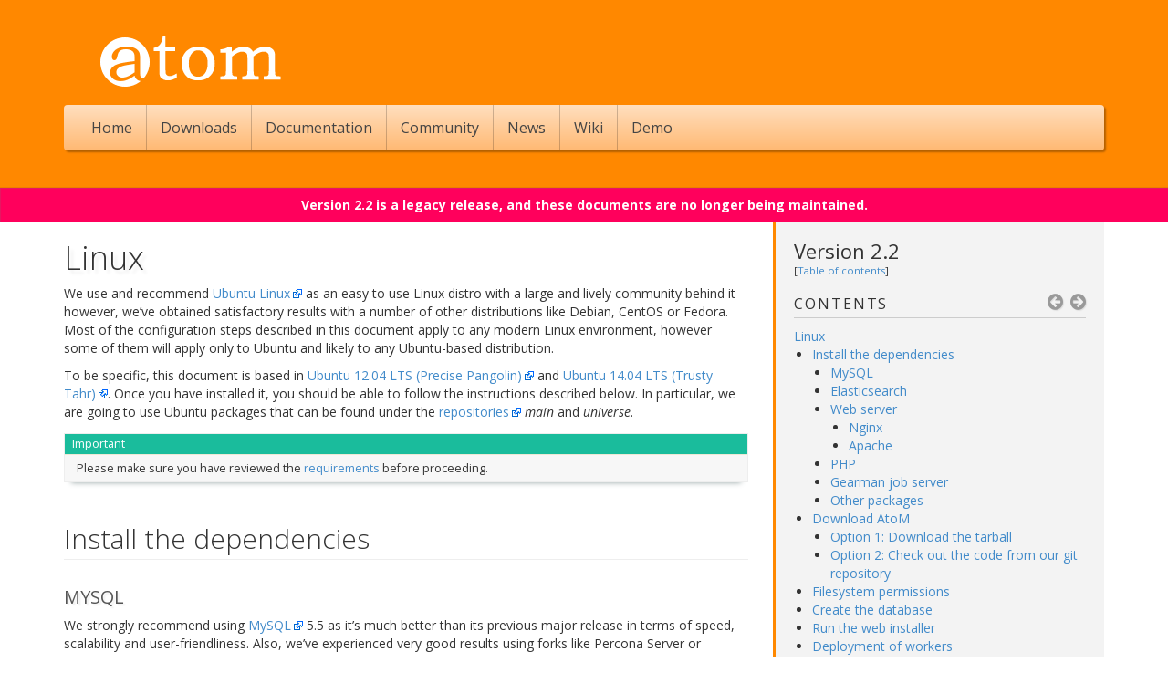

--- FILE ---
content_type: text/html; charset=utf-8
request_url: https://accesstomemory.org/en/docs/2.2/admin-manual/installation/linux/
body_size: 49065
content:


<!DOCTYPE html>
<!--
            ,,,,,,,,,,,,,,,
         ,,,,,,,,,,,,,,,,,,,,,
      ,,,,,,,,,,,,,,,,,,,,,,,,,,,
     ,,,,,,,,,,,,,,,,,,,,,,,,,,,,,
   ,,,,,,,,,,,,,           ,,,,,,,,,
  ,,,,,,,,,,,      ,,,       ,,,,,,,,
 ,,,,,,,,,,   ,,,,,,,,,,,     ,,,,,,,,
 ,,,,,,,,    ,,,,,,,,,,,,,    ,,,,,,,,
,,,,,,,,     ,,,,,,,,,,,,,     ,,,,,,,,
,,,,,,,,    ,,,,,,,,,,,,,,,    ,,,,,,,,
,,,,,,,,    ,,,,,,,,,,,,,,,    ,,,,,,,,
,,,,,,,,,   ,,,,,,,,,,,         ,,,,,,,,
,,,,,,,,,,,,,,,,,,       ,,,    ,,,,,,,,
,,,,,,,,,,,,,,,      ,,,,,,,    ,,,,,,,
,,,,,,,,,,,,     ,,,,,,,,,,,     ,,,,,,
,,,,,,,,,,,    ,,,,,,,,,,,,,,    ,,,,,,
 ,,,,,,,,,    ,,,,,,,,,,,,,,     ,,,,,
 ,,,,,,,,     ,,,,,,,,,,,,,       ,,,,
  ,,,,,,,     ,,,,,,,,,,,   ,,
   ,,,,,,,      ,,,,,,     ,,,,
     ,,,,,,             ,,,,,,,,,,
      ,,,,,,,        ,,,,,,,,,,,,
         ,,,,,,,,,,,,,,,,,,,,,
            ,,,,,,,,,,,,,,,
                  ,,,
-->
<html lang="en">
  <head>
    <meta charset="utf-8">
    <title>Linux | Documentation (Version 2.2) | AtoM: Open Source Archival Description Software</title>
    <meta name="viewport" content="width=device-width, initial-scale=1.0">
    <meta name="description" content="Access to Memory (AtoM): Open Source Archival Description Software">
    <meta name="author" content="Artefactual Systems Inc.">
    <link rel="shortcut icon" href="//www.artefactual.com/favicon.ico">
    <link rel="stylesheet" type="text/css" href="https://www.accesstomemory.org/assets/build/style.css" />
    <link rel="stylesheet" type="text/css" href="//fonts.googleapis.com/css?family=Open+Sans:300,400,400italic,700" />
    <link rel="stylesheet" type="text/css" href="//maxcdn.bootstrapcdn.com/font-awesome/4.2.0/css/font-awesome.min.css" />
    <script src="https://www.accesstomemory.org/assets/build/vendor.js" type="text/javascript"></script>
    <script src="https://www.accesstomemory.org/assets/build/local.js" type="text/javascript"></script>
  </head>

  <body>

    <header>
      <div class="container">

        <a href="/en/"><img id="welcome-logo" src="https://www.accesstomemory.org/assets/images/logo-white.png" /></a>

        <div class="navbar navbar-atom">
          <div class="navbar-header">
            <button type="button" class="navbar-toggle" data-toggle="collapse" data-target=".navbar-collapse">
              <span class="icon-bar"></span>
              <span class="icon-bar"></span>
              <span class="icon-bar"></span>
            </button>
            <a href="/en/" class="navbar-brand"><img src="https://www.accesstomemory.org/assets/images/logo-navbar.png" /></a>
          </div>
          <div class="navbar-collapse collapse">
            <ul class="nav navbar-nav">
              <li><a href="/en/">Home</a></li>
              <li><a href="/en/download/">Downloads</a></li>
              <li class="dropdown">
                <a href="" class="dropdown-toggle" data-toggle="dropdown">Documentation</a>
                <ul class="dropdown-menu">

                  <li role="presentation" class="dropdown-header">AtoM (stable)</li>
                  <li><a href="/en/docs/2.10/">Version 2.10</a></li>

                  <li role="presentation" class="dropdown-header">AtoM (legacy)</li>
                  <li><a href="/en/docs/2.9/">Version 2.9</a></li>
                  <li><a href="/en/docs/2.8/">Version 2.8</a></li>
                  <li><a href="/en/docs/2.7/">Version 2.7</a></li>
                  <li><a href="/en/docs/2.6/">Version 2.6</a></li>
                  <li><a href="/en/docs/2.5/">Version 2.5</a></li>
                  <li><a href="/en/docs/2.4/">Version 2.4</a></li>
                  <li><a href="/en/docs/2.3/">Version 2.3</a></li>
                  <li><a href="/en/docs/2.2/">Version 2.2</a></li>
                  <li><a href="/en/docs/2.1/">Version 2.1</a></li>
                  <li><a href="/en/docs/2.0/">Version 2.0</a></li>

                  <li class="divider"></li>
                  <li role="presentation" class="dropdown-header">ICA-AtoM (legacy)</li>
                  <li><a href="https://wiki.ica-atom.org">Version 1.3.2</a></li>

                  <li class="divider"></li>
                  <li role="presentation" class="dropdown-header">Other resources (wiki)</li>
                  <li><a href="https://wiki.accesstomemory.org/Resources/Documentation">About / Contribute</a></li>

                </ul>
              </li>
              <li><a href="/en/community/">Community</a></li>
              <li><a href="/en/news/">News</a></li>
              <li><a href="https://wiki.accesstomemory.org">Wiki</a></li>
              <li class="dropdown">
                <a href="#" class="dropdown-toggle" data-toggle="dropdown">Demo</a>
                <ul class="dropdown-menu">
                  <li role="presentation" class="dropdown-header">Try it now!</li>
                  <li><a href="https://demo.accesstomemory.org">AtoM 2</a></li>
                </ul>
              </li>
            </ul>
          </div>
        </div>

        

      </div>
    </header>

    <main>
      

  <div class="sphinx-dev-banner sphinx-banner-project-status-legacy">
    
      
        Version 2.2 is a legacy release, and these documents are no longer being maintained.
      
    
    
    
    
    
  </div>

  <div class="container sphinx-page sphinx-page-admin-manual/installation/linux">
    <div class="row">

      <!-- ································································· -->
      <!-- BODY                                                              -->
      <!-- ································································· -->
      <div class="col-sm-8">
        <div class="sphinx-body">
          
            <div class="section" id="linux">
<span id="installation-linux"></span><h1>Linux<a class="headerlink" href="#linux" title="Permalink to this headline">¶</a></h1>
<p>We use and recommend <a class="reference external" href="http://www.ubuntu.com/">Ubuntu Linux</a> as an easy to
use Linux distro with a large and lively community behind it - however, we’ve
obtained satisfactory results with a number of other distributions like
Debian, CentOS or Fedora. Most of the configuration steps described in this
document apply to any modern Linux environment, however some of them will
apply only to Ubuntu and likely to any Ubuntu-based distribution.</p>
<p>To be specific, this document is based in
<a class="reference external" href="http://releases.ubuntu.com/precise/">Ubuntu 12.04 LTS (Precise Pangolin)</a>
and <a class="reference external" href="http://releases.ubuntu.com/trusty/">Ubuntu 14.04 LTS (Trusty Tahr)</a>.
Once you have installed it, you should be able to follow the instructions
described below. In particular, we are going to use Ubuntu packages that can
be found under the
<a class="reference external" href="https://help.ubuntu.com/community/Repositories/Ubuntu">repositories</a> <em>main</em>
and <em>universe</em>.</p>
<div class="admonition important">
<p class="first admonition-title">Important</p>
<p class="last">Please make sure you have reviewed the <a class="reference internal" href="../requirements/#installation-requirements"><span class="std std-ref">requirements</span></a> before proceeding.</p>
</div>
<div class="section" id="install-the-dependencies">
<span id="linux-install-dependencies"></span><h2>Install the dependencies<a class="headerlink" href="#install-the-dependencies" title="Permalink to this headline">¶</a></h2>
<div class="section" id="mysql">
<span id="linux-dependency-mysql"></span><h3>MySQL<a class="headerlink" href="#mysql" title="Permalink to this headline">¶</a></h3>
<p>We strongly recommend using <a class="reference external" href="https://www.mysql.com/">MySQL</a>  5.5 as it’s
much better than its previous major release in terms of speed, scalability and
user-friendliness. Also, we’ve experienced very good results using forks like
Percona Server or MariaDB, so don’t be afraid and use them if you want!</p>
<p>Let’s install MySQL using <strong class="command">apt-get</strong>:</p>
<div class="highlight-bash notranslate"><div class="highlight"><pre><span></span>sudo apt-get install mysql-server-5.5
</pre></div>
</div>
<p>During the installation, you will be prompted to set a password for the default
administrator user (root). We strongly recommend that you use a strong password
and please write it down as you are going to need it <a class="reference internal" href="#create-the-database-linux"><span class="std std-ref">later</span></a>.</p>
</div>
<div class="section" id="elasticsearch">
<span id="linux-dependency-elasticsearch"></span><h3>Elasticsearch<a class="headerlink" href="#elasticsearch" title="Permalink to this headline">¶</a></h3>
<p>A relatively new search server based on Apache Lucene and developed in Java that
has brought AtoM a lot of advanced features, performance and scalability. This is
probably the biggest change introduced in AtoM 2.x and we are pleased
with the results.</p>
<p>Ubuntu doesn’t provide a package but you can download it directly from the
<a class="reference external" href="https://www.elastic.co/downloads/elasticsearch">Elasticsearch site</a> if you are
unable to download it using the method that follows.</p>
<p>First, make sure that <a class="reference external" href="https://www.java.com/en/">Java</a> is installed. In this
example we are going to use OpenJDK but Oracle’s JVM would also work.</p>
<div class="highlight-bash notranslate"><div class="highlight"><pre><span></span>sudo apt-get install openjdk-7-jre-headless
</pre></div>
</div>
<p>After successfully installing Java, proceed to install Elasticsearch. Download
and install the public signing key used in their repository:</p>
<div class="highlight-bash notranslate"><div class="highlight"><pre><span></span>wget -qO - http://packages.elasticsearch.org/GPG-KEY-elasticsearch <span class="p">|</span> sudo apt-key add -
</pre></div>
</div>
<p>Add the following to your /etc/apt/sources.list to enable the repository:</p>
<div class="highlight-bash notranslate"><div class="highlight"><pre><span></span>deb http://packages.elasticsearch.org/elasticsearch/1.7/debian stable main
</pre></div>
</div>
<p>Ready to be installed. Run:</p>
<div class="highlight-bash notranslate"><div class="highlight"><pre><span></span>sudo apt-get update
sudo apt-get install elasticsearch
</pre></div>
</div>
<p>Start the service and configure it to start when the system is booted.</p>
<div class="highlight-bash notranslate"><div class="highlight"><pre><span></span>sudo update-rc.d elasticsearch defaults <span class="m">95</span> <span class="m">10</span>
sudo /etc/init.d/elasticsearch start
</pre></div>
</div>
</div>
<div class="section" id="web-server">
<span id="linux-dependency-httpd"></span><h3>Web server<a class="headerlink" href="#web-server" title="Permalink to this headline">¶</a></h3>
<p>There are many web servers out there capable of working well with
<a class="reference external" href="http://php.net/">PHP</a>. <a class="reference external" href="https://httpd.apache.org/">Apache</a> is probably
the most popular and we like it, but we’ve found that
<a class="reference external" href="http://nginx.com/">Nginx</a> adapts itself much better to limited resource
environments while it also scales better and more predictably under high loads.
You are welcome to try other solutions, but the following documentation will
focus upon Nginx and Apache, our preferred web server solutions.</p>
<div class="section" id="nginx">
<span id="linux-dependency-httpd-nginx"></span><h4>Nginx<a class="headerlink" href="#nginx" title="Permalink to this headline">¶</a></h4>
<p>In Ubuntu, the installation of Nginx is simple:</p>
<div class="highlight-bash notranslate"><div class="highlight"><pre><span></span>sudo apt-get install nginx
</pre></div>
</div>
<p><a class="reference external" href="http://www.ubuntu.com/">Ubuntu</a> 12.04 uses Nginx 1.1. However, the team
behind Nginx provides an official PPA  (Personal Package Archive) channel for
Ubuntu users that supports more recent stable packages for the different
releases of Ubuntu, including 12.04. This could be a good choice if you want
to enjoy some of the latest features and improvements added to Nginx while
taking minimal risks in your production environments. If you are interested,
run the following commands:</p>
<div class="highlight-bash notranslate"><div class="highlight"><pre><span></span>sudo add-apt-repository ppa:nginx/stable
sudo apt-get update
sudo apt-get install nginx
</pre></div>
</div>
<p>Nginx deploys a default server (aka VirtualHost, for Apache users) called
<strong>default</strong> and you can find it in <code class="file docutils literal notranslate"><span class="pre">/etc/nginx/sites-available/default</span></code>.
In order to install AtoM you could edit the existing server block or add a new
one. We are going to you show you how to do the latter:</p>
<div class="highlight-bash notranslate"><div class="highlight"><pre><span></span>sudo touch /etc/nginx/sites-available/atom
sudo ln -sf /etc/nginx/sites-available/atom /etc/nginx/sites-enabled/atom
sudo rm /etc/nginx/sites-enabled/default
</pre></div>
</div>
<p>We have now created the configuration file and linked it from sites-enabled/, which
is the directory that Nginx will look for. This means that you could
disable a site by removing its symlink from sites-enabled/ while keeping the
original one under sites-available/, in case that you want to re-use it in the
future. You can do this with the Nginx default server.</p>
<p>The following is a recommended server block for AtoM. Put the following contents
in <code class="file docutils literal notranslate"><span class="pre">/etc/nginx/sites-enabled/atom</span></code>.</p>
<div class="highlight-nginx notranslate"><div class="highlight"><pre><span></span><span class="k">upstream</span> <span class="s">atom</span> <span class="p">{</span>
  <span class="kn">server</span> <span class="s">unix:/var/run/php5-fpm.atom.sock</span><span class="p">;</span>
<span class="p">}</span>

<span class="k">server</span> <span class="p">{</span>

  <span class="kn">listen</span> <span class="mi">80</span><span class="p">;</span>
  <span class="kn">root</span> <span class="s">/usr/share/nginx/atom</span><span class="p">;</span>

  <span class="c1"># http://wiki.nginx.org/HttpCoreModule#server_name</span>
  <span class="c1"># _ means catch any, but it&#39;s better if you replace this with your server</span>
  <span class="c1"># name, e.g. archives.foobar.com</span>
  <span class="kn">server_name</span> <span class="s">_</span><span class="p">;</span>

  <span class="kn">client_max_body_size</span> <span class="s">72M</span><span class="p">;</span>

  <span class="c1"># http://wiki.nginx.org/HttpCoreModule#try_files</span>
  <span class="kn">location</span> <span class="s">/</span> <span class="p">{</span>
    <span class="kn">try_files</span> <span class="nv">$uri</span> <span class="s">/index.php?</span><span class="nv">$args</span><span class="p">;</span>
  <span class="p">}</span>

  <span class="kn">location</span> <span class="p">~</span> <span class="sr">/\.</span> <span class="p">{</span>
    <span class="kn">deny</span> <span class="s">all</span><span class="p">;</span>
    <span class="kn">return</span> <span class="mi">404</span><span class="p">;</span>
  <span class="p">}</span>

  <span class="kn">location</span> <span class="p">~</span><span class="sr">*</span> <span class="s">(\.yml|\.ini|\.tmpl)</span>$ <span class="p">{</span>
    <span class="kn">deny</span> <span class="s">all</span><span class="p">;</span>
    <span class="kn">return</span> <span class="mi">404</span><span class="p">;</span>
  <span class="p">}</span>

  <span class="kn">location</span> <span class="p">~</span><span class="sr">*</span> <span class="s">/(?:uploads|files)/.*\.php</span>$ <span class="p">{</span>
    <span class="kn">deny</span> <span class="s">all</span><span class="p">;</span>
    <span class="kn">return</span> <span class="mi">404</span><span class="p">;</span>
  <span class="p">}</span>

  <span class="kn">location</span> <span class="p">~</span><span class="sr">*</span> <span class="s">/uploads/r/(.*)/conf/</span> <span class="p">{</span>

  <span class="p">}</span>

  <span class="kn">location</span> <span class="p">~</span><span class="sr">*</span> <span class="s">^/uploads/r/(.*)</span>$ <span class="p">{</span>
    <span class="kn">include</span> <span class="s">/etc/nginx/fastcgi_params</span><span class="p">;</span>
    <span class="kn">set</span> <span class="nv">$index</span> <span class="s">/index.php</span><span class="p">;</span>
    <span class="kn">fastcgi_param</span> <span class="s">SCRIPT_FILENAME</span> <span class="nv">$document_root$index</span><span class="p">;</span>
    <span class="kn">fastcgi_param</span> <span class="s">SCRIPT_NAME</span> <span class="nv">$index</span><span class="p">;</span>
    <span class="kn">fastcgi_pass</span> <span class="s">atom</span><span class="p">;</span>
  <span class="p">}</span>

  <span class="kn">location</span> <span class="p">~</span> <span class="sr">^/private/(.*)$</span> <span class="p">{</span>
    <span class="kn">internal</span><span class="p">;</span>
    <span class="kn">alias</span> <span class="s">/usr/share/nginx/atom/</span><span class="nv">$1</span><span class="p">;</span>
  <span class="p">}</span>

  <span class="kn">location</span> <span class="p">~</span> <span class="sr">^/(index|qubit_dev)\.php(/|$)</span> <span class="p">{</span>
    <span class="kn">include</span> <span class="s">/etc/nginx/fastcgi_params</span><span class="p">;</span>
    <span class="kn">fastcgi_param</span> <span class="s">SCRIPT_FILENAME</span> <span class="nv">$document_root$fastcgi_script_name</span><span class="p">;</span>
    <span class="kn">fastcgi_split_path_info</span> <span class="s">^(.+\.php)(/.*)</span>$<span class="p">;</span>
    <span class="kn">fastcgi_pass</span> <span class="s">atom</span><span class="p">;</span>
  <span class="p">}</span>

  <span class="kn">location</span> <span class="p">~</span><span class="sr">*</span> <span class="s">\.php</span>$ <span class="p">{</span>
    <span class="kn">deny</span> <span class="s">all</span><span class="p">;</span>
    <span class="kn">return</span> <span class="mi">404</span><span class="p">;</span>
  <span class="p">}</span>

<span class="p">}</span>
</pre></div>
</div>
<p>Now you need to restart Nginx:</p>
<div class="highlight-bash notranslate"><div class="highlight"><pre><span></span>sudo service nginx restart
</pre></div>
</div>
</div>
<div class="section" id="apache">
<span id="linux-dependency-httpd-apache"></span><h4>Apache<a class="headerlink" href="#apache" title="Permalink to this headline">¶</a></h4>
<div class="admonition warning">
<p class="first admonition-title">Warning</p>
<p class="last">Remember that our preferred choice is <a class="reference internal" href="#linux-dependency-httpd-nginx"><span class="std std-ref">Nginx</span></a> but it
is perfectly possible to use Apache and we have verified that it works.</p>
</div>
<p>Install the necessary packages:</p>
<div class="highlight-bash notranslate"><div class="highlight"><pre><span></span>sudo apt-get install apache2 libapache2-mod-xsendfile
</pre></div>
</div>
<p>Enable the required modules:</p>
<div class="highlight-bash notranslate"><div class="highlight"><pre><span></span>sudo a2enmod rewrite xsendfile
</pre></div>
</div>
<p>The configuration of your virtual server shoud look like the following:</p>
<div class="highlight-apache notranslate"><div class="highlight"><pre><span></span><span class="nt">&lt;VirtualHost</span> <span class="s">*:80</span><span class="nt">&gt;</span>
  <span class="nb">DocumentRoot</span> <span class="sx">/var/www/atom</span>
  <span class="nb">RewriteEngine</span> <span class="k">On</span>
  <span class="nb">RewriteRule</span> ^/uploads/r/([^/]*)/conf/(.*)$ <span class="sx">/var/www/atom/uploads/r/</span>$1/conf/$2 [L]
  <span class="nb">RewriteRule</span> ^/uploads/(.*)$ <span class="sx">/var/www/atom/uploads/</span>$1 [L]
  <span class="nt">&lt;LocationMatch</span> <span class="s">^/uploads</span><span class="nt">&gt;</span>
    <span class="nb">XSendFile</span> <span class="k">On</span>
    <span class="nb">XSendFilePath</span> <span class="sx">/var/www/atom/uploads</span>
    <span class="nb">SetEnv</span> ATOM_XSENDFILE <span class="m">1</span>
  <span class="nt">&lt;/LocationMatch&gt;</span>
<span class="nt">&lt;/VirtualHost&gt;</span>
</pre></div>
</div>
<p>You also need to decide if you are going to use php5-fpm or mod_php. We prefer
the former, in combination with Nginx, but you can combine php5-fpm and Apache
as long as you install the Apache module mod_fastcgi (the corresponding Ubuntu
package is called libapache2-mod-fastcgi). We have not tried this ourselves but
it is definitely <a class="reference external" href="http://blog.starcklin.com/2013/08/install-mod-fastcgi-and-php5-fpm-on-ubuntu/">possible</a>.</p>
</div>
</div>
<div class="section" id="php">
<span id="linux-dependency-php"></span><h3>PHP<a class="headerlink" href="#php" title="Permalink to this headline">¶</a></h3>
<p>Our favorite way to deploy AtoM is using <a class="reference external" href="http://php-fpm.org/">PHP-FPM</a>, a
process manager that scales better than other solutions like FastCGI. The
following command will install it along with the rest of PHP extensions
<a class="reference internal" href="../requirements/#installation-requirements"><span class="std std-ref">required</span></a> by AtoM:</p>
<div class="highlight-bash notranslate"><div class="highlight"><pre><span></span>sudo apt-get install php5-cli php5-fpm php5-curl php5-mysql php5-xsl php5-json php5-ldap php-apc
</pre></div>
</div>
<p>If you are using Ubuntu 14.04, make sure that php5-readline is also installed.</p>
<div class="highlight-bash notranslate"><div class="highlight"><pre><span></span>sudo apt-get install php5-readline
</pre></div>
</div>
<p>If you are using Apache, you will also need to install mod_php:</p>
<div class="highlight-bash notranslate"><div class="highlight"><pre><span></span>sudo apt-get install libapache2-mod-php5
</pre></div>
</div>
<p>Let’s add a new PHP pool for AtoM by adding the following contents in a new file
called <code class="file docutils literal notranslate"><span class="pre">/etc/php5/fpm/pool.d/atom.conf</span></code>:</p>
<div class="highlight-ini notranslate"><div class="highlight"><pre><span></span><span class="k">[atom]</span>

<span class="c1"># The user running the application</span>
<span class="na">user</span> <span class="o">=</span> <span class="s">www-data</span>
<span class="na">group</span> <span class="o">=</span> <span class="s">www-data</span>

<span class="c1"># Use UNIX sockets if Nginx and PHP-FPM are running in the same machine</span>
<span class="na">listen</span> <span class="o">=</span> <span class="s">/var/run/php5-fpm.atom.sock</span>
<span class="na">listen.owner</span> <span class="o">=</span> <span class="s">www-data</span>
<span class="na">listen.group</span> <span class="o">=</span> <span class="s">www-data</span>
<span class="na">listen.mode</span> <span class="o">=</span> <span class="s">0600</span>

<span class="c1"># The following directives should be tweaked based in your hardware resources</span>
<span class="na">pm</span> <span class="o">=</span> <span class="s">dynamic</span>
<span class="na">pm.max_children</span> <span class="o">=</span> <span class="s">30</span>
<span class="na">pm.start_servers</span> <span class="o">=</span> <span class="s">10</span>
<span class="na">pm.min_spare_servers</span> <span class="o">=</span> <span class="s">10</span>
<span class="na">pm.max_spare_servers</span> <span class="o">=</span> <span class="s">10</span>
<span class="na">pm.max_requests</span> <span class="o">=</span> <span class="s">200</span>

<span class="na">chdir</span> <span class="o">=</span> <span class="s">/</span>

<span class="c1"># Some defaults for your PHP production environment</span>
<span class="c1"># A full list here: http://www.php.net/manual/en/ini.list.php</span>
<span class="na">php_admin_value[expose_php]</span> <span class="o">=</span> <span class="s">off</span>
<span class="na">php_admin_value[allow_url_fopen]</span> <span class="o">=</span> <span class="s">on</span>
<span class="na">php_admin_value[memory_limit]</span> <span class="o">=</span> <span class="s">512M</span>
<span class="na">php_admin_value[max_execution_time]</span> <span class="o">=</span> <span class="s">120</span>
<span class="na">php_admin_value[post_max_size]</span> <span class="o">=</span> <span class="s">72M</span>
<span class="na">php_admin_value[upload_max_filesize]</span> <span class="o">=</span> <span class="s">64M</span>
<span class="na">php_admin_value[max_file_uploads]</span> <span class="o">=</span> <span class="s">10</span>
<span class="na">php_admin_value[cgi.fix_pathinfo]</span> <span class="o">=</span> <span class="s">0</span>
<span class="na">php_admin_value[display_errors]</span> <span class="o">=</span> <span class="s">off</span>
<span class="na">php_admin_value[display_startup_errors]</span> <span class="o">=</span> <span class="s">off</span>
<span class="na">php_admin_value[html_errors]</span> <span class="o">=</span> <span class="s">off</span>
<span class="na">php_admin_value[session.use_only_cookies]</span> <span class="o">=</span> <span class="s">0</span>

<span class="c1"># APC, which is still used in PHP 5.5 for userland memory cache unless you</span>
<span class="c1"># are switching to something like sfMemcacheCache</span>
<span class="na">php_admin_value[apc.enabled]</span> <span class="o">=</span> <span class="s">1</span>
<span class="na">php_admin_value[apc.shm_size]</span> <span class="o">=</span> <span class="s">64M</span>
<span class="na">php_admin_value[apc.num_files_hint]</span> <span class="o">=</span> <span class="s">5000</span>
<span class="na">php_admin_value[apc.stat]</span> <span class="o">=</span> <span class="s">0</span>

<span class="c1"># Zend OPcache</span>
<span class="c1"># Only in Ubuntu 14.04 (PHP 5.5).</span>
<span class="c1"># Don&#39;t use this in Ubuntu 12.04, it won&#39;t work.</span>
<span class="na">php_admin_value[opcache.enable]</span> <span class="o">=</span> <span class="s">1</span>
<span class="na">php_admin_value[opcache.enable_cli]</span> <span class="o">=</span> <span class="s">0</span>
<span class="na">php_admin_value[opcache.memory_consumption]</span> <span class="o">=</span> <span class="s">192</span>
<span class="na">php_admin_value[opcache.interned_strings_buffer]</span> <span class="o">=</span> <span class="s">16</span>
<span class="na">php_admin_value[opcache.max_accelerated_files]</span> <span class="o">=</span> <span class="s">4000</span>
<span class="na">php_admin_value[opcache.validate_timestamps]</span> <span class="o">=</span> <span class="s">0</span>
<span class="na">php_admin_value[opcache.fast_shutdown]</span> <span class="o">=</span> <span class="s">1</span>

<span class="c1"># This is a good place to define some environment variables, e.g. use</span>
<span class="c1"># ATOM_DEBUG_IP to define a list of IP addresses with full access to the</span>
<span class="c1"># debug frontend or ATOM_READ_ONLY if you want AtoM to prevent</span>
<span class="c1"># authenticated users</span>
<span class="na">env[ATOM_DEBUG_IP]</span> <span class="o">=</span> <span class="s">&quot;10.10.10.10,127.0.0.1&quot;</span>
<span class="na">env[ATOM_READ_ONLY]</span> <span class="o">=</span> <span class="s">&quot;off&quot;</span>
</pre></div>
</div>
<p>Note that the section “Zend OPcache” won’t work in Ubuntu 12.04. Comment it out
or remove it unless you are using Ubuntu 14.04.</p>
<p>The process manager has to be restarted:</p>
<div class="highlight-bash notranslate"><div class="highlight"><pre><span></span>sudo service php5-fpm restart
</pre></div>
</div>
<p>If the service fails to start, make sure that the configuration file has been
has been pasted properly. You can also check the syntax by running:</p>
<div class="highlight-bash notranslate"><div class="highlight"><pre><span></span>sudo php5-fpm --test
</pre></div>
</div>
<p>If you are not planning to use the default PHP pool (<code class="docutils literal notranslate"><span class="pre">www</span></code>), feel free to
remove it:</p>
<div class="highlight-bash notranslate"><div class="highlight"><pre><span></span>sudo rm /etc/php5/fpm/pool.d/www.conf
sudo service php5-fpm restart
</pre></div>
</div>
</div>
<div class="section" id="gearman-job-server">
<span id="linux-other-packages"></span><h3>Gearman job server<a class="headerlink" href="#gearman-job-server" title="Permalink to this headline">¶</a></h3>
<p>Gearman job server is required by AtoM as of version 2.2.</p>
<div class="highlight-bash notranslate"><div class="highlight"><pre><span></span>sudo apt-get install gearman-job-server
</pre></div>
</div>
</div>
<div class="section" id="other-packages">
<h3>Other packages<a class="headerlink" href="#other-packages" title="Permalink to this headline">¶</a></h3>
<p>In order to generate PDF finding aids, AtoM requires <a class="reference external" href="https://archive.apache.org/dist/xmlgraphics/fop/binaries/fop-1.0-bin.tar.gz">Apache FOP 1.0</a>.
After downloading and extracting it, ensure you have the fop executable in your
system’s executable path. Additionally, you may need to set the environmental
variable FOP_HOME to the folder path you extracted Apache FOP to, for example:</p>
<div class="highlight-bash notranslate"><div class="highlight"><pre><span></span>sudo -s
wget https://archive.apache.org/dist/xmlgraphics/fop/binaries/fop-1.0-bin.tar.gz
tar -zxvf fop-1.0-bin.tar.gz
rm fop-1.0-bin.tar.gz
mv fop-1.0 /usr/share
ln -s /usr/share/fop-1.0/fop /usr/bin/fop
<span class="nb">echo</span> <span class="s1">&#39;FOP_HOME=&quot;/usr/share/fop-1.0&quot;&#39;</span> &gt;&gt; /etc/environment
<span class="nb">exit</span>
</pre></div>
</div>
<p>If you want AtoM to be able to process <a class="reference internal" href="../../../user-manual/glossary/glossary/#term-digital-object"><span class="xref std std-term">digital objects</span></a>
in formats like JPEG or to extract the text from your PDF documents, there are
certain packages that you need to install. They are not mandatory but if they
are found in the system, AtoM will use them to produce digital object
derivatives from your <a class="reference internal" href="../../../user-manual/glossary/glossary/#term-master-digital-object"><span class="xref std std-term">master objects</span></a>. for
more information on each, see: <a class="reference internal" href="../requirements/#other-dependencies"><span class="std std-ref">Requirements: other dependencies</span></a>. The following will install all the recommended
dependencies at once:</p>
<div class="highlight-bash notranslate"><div class="highlight"><pre><span></span>sudo apt-get install imagemagick ghostscript poppler-utils
</pre></div>
</div>
<p>Install ffmpeg from Archivematica’s PPA, which works for both Ubuntu 12.04
(precise) and Ubuntu 14.04 (trusty).</p>
<div class="highlight-bash notranslate"><div class="highlight"><pre><span></span>sudo add-apt-repository ppa:archivematica/externals
sudo apt-get update
sudo apt-get install ffmpeg
</pre></div>
</div>
</div>
</div>
<div class="section" id="download-atom">
<span id="linux-install-atom"></span><h2>Download AtoM<a class="headerlink" href="#download-atom" title="Permalink to this headline">¶</a></h2>
<p>Now that we have installed and configured all dependencies, we are ready to
download and install AtoM itself. The safest way is to install AtoM from the
tarball, which you can find in the
<a class="reference external" href="http://www.accesstomemory.org/download/">download section</a>. However,
experienced users may prefer to check out the code from our <a class="reference external" href="https://github.com/artefactual/atom">public repository</a>.</p>
<p>The following instructions assume that we are installing AtoM under
<code class="file docutils literal notranslate"><span class="pre">/usr/share/nginx</span></code> and that you are using AtoM 2.2.0.</p>
<div class="section" id="option-1-download-the-tarball">
<span id="linux-install-tarball"></span><h3>Option 1: Download the tarball<a class="headerlink" href="#option-1-download-the-tarball" title="Permalink to this headline">¶</a></h3>
<div class="highlight-bash notranslate"><div class="highlight"><pre><span></span>wget https://storage.accesstomemory.org/releases/atom-2.2.1.tar.gz
sudo mkdir /usr/share/nginx/atom
sudo tar xzf atom-2.2.1.tar.gz -C /usr/share/nginx/atom --strip <span class="m">1</span>
</pre></div>
</div>
</div>
<div class="section" id="option-2-check-out-the-code-from-our-git-repository">
<span id="linux-checkout-git"></span><h3>Option 2: Check out the code from our git repository<a class="headerlink" href="#option-2-check-out-the-code-from-our-git-repository" title="Permalink to this headline">¶</a></h3>
<p>Install git:</p>
<div class="highlight-bash notranslate"><div class="highlight"><pre><span></span>sudo apt-get install git
</pre></div>
</div>
<div class="highlight-bash notranslate"><div class="highlight"><pre><span></span>sudo mkdir /usr/share/nginx/atom
sudo git clone -b stable/2.2.x http://github.com/artefactual/atom.git /usr/share/nginx/atom
<span class="nb">cd</span> /usr/share/nginx/atom
</pre></div>
</div>
<p>If you are not interested in downloading all the history from git, you could
also truncate it to a specific number of revisions, e.g.: just one revision</p>
<div class="highlight-bash notranslate"><div class="highlight"><pre><span></span>git clone --depth <span class="m">1</span> http://github.com/artefactual/atom.git /usr/share/nginx/atom
</pre></div>
</div>
<p>Once you’ve cloned the code from our git repository, you’ll need to compile
the CSS files:</p>
<div class="highlight-bash notranslate"><div class="highlight"><pre><span></span>curl -sL https://deb.nodesource.com/setup_6.x <span class="p">|</span> sudo -E bash -
sudo apt-get install nodejs
sudo npm install -g <span class="s2">&quot;less@&lt;2.0.0&quot;</span>
<span class="nb">cd</span> /usr/share/nginx/atom/plugins/arDominionPlugin/
sudo make <span class="c1"># At this point the files still belong to root</span>
</pre></div>
</div>
</div>
</div>
<div class="section" id="filesystem-permissions">
<span id="linux-filesystem-permissions"></span><h2>Filesystem permissions<a class="headerlink" href="#filesystem-permissions" title="Permalink to this headline">¶</a></h2>
<p>By default, Nginx runs as the www-data user. There are a few directories under
AtoM that must be writable by the web server. The easiest way to ensure this is
to update the owner of the AtoM directory and its contents by running:</p>
<div class="highlight-bash notranslate"><div class="highlight"><pre><span></span>sudo chown -R www-data:www-data /usr/share/nginx/atom
</pre></div>
</div>
<p>If you are deploying AtoM in a shared environment we recommend you to pay
attention to the permissions assigned to <strong>others</strong>. The following is an
example on how to clear all mode bits for others:</p>
<div class="highlight-bash notranslate"><div class="highlight"><pre><span></span>sudo chmod <span class="nv">o</span><span class="o">=</span> /usr/share/nginx/atom
</pre></div>
</div>
</div>
<div class="section" id="create-the-database">
<span id="create-the-database-linux"></span><h2>Create the database<a class="headerlink" href="#create-the-database" title="Permalink to this headline">¶</a></h2>
<p>Assuming that you are running <a class="reference external" href="https://www.mysql.com/">MySQL</a> in localhost,
please create the database by running the following command using the
password you created <a class="reference internal" href="#linux-dependency-mysql"><span class="std std-ref">earlier</span></a>:</p>
<div class="highlight-bash notranslate"><div class="highlight"><pre><span></span>mysql -h localhost -u root -p -e <span class="s2">&quot;CREATE DATABASE atom CHARACTER SET utf8 COLLATE utf8_unicode_ci;&quot;</span>
</pre></div>
</div>
<p>Notice that the database has been called <strong>atom</strong>. Feel free to change its name.</p>
<p>In case your MySQL server is <strong>not</strong> the same as your web server, replace
“localhost” with the address of your MySQL server.</p>
<div class="admonition warning">
<p class="first admonition-title">Warning</p>
<p class="last">Plase make sure that you are using an empty database! Don’t reuse an old
database unless it’s empty. You can always drop it by using the
<strong class="command">DROP DATABASE</strong> command and then create it again.</p>
</div>
<p>Additionally, it’s always a good idea to create a specific MySQL user for AtoM
to keep things safer. This is how you can create an user called <code class="docutils literal notranslate"><span class="pre">atom</span></code> with
password <code class="docutils literal notranslate"><span class="pre">12345</span></code> and the permissions needed for the database created above.</p>
<div class="highlight-bash notranslate"><div class="highlight"><pre><span></span>mysql -h localhost -u root -p -e <span class="s2">&quot;GRANT INDEX, CREATE, SELECT, INSERT, UPDATE, DELETE, ALTER, LOCK TABLES ON atom.* TO &#39;atom&#39;@&#39;localhost&#39; IDENTIFIED BY &#39;12345&#39;;&quot;</span>
</pre></div>
</div>
<p>Note that the <code class="docutils literal notranslate"><span class="pre">INDEX</span></code>, <code class="docutils literal notranslate"><span class="pre">CREATE</span></code> and <code class="docutils literal notranslate"><span class="pre">ALTER</span></code> privileges are only necessary
during the installation process or when you are upgrading AtoM to a newer
version. They can be removed from the user once you are finished with the
installation or you can change the user used by AtoM in <a class="reference internal" href="../../customization/config-files/#config-config-php"><span class="std std-ref">config.php</span></a>.</p>
</div>
<div class="section" id="run-the-web-installer">
<span id="linux-run-installer"></span><h2>Run the web installer<a class="headerlink" href="#run-the-web-installer" title="Permalink to this headline">¶</a></h2>
<p>You should now be ready to run the installer. It’s a simple web interface that
changes some internal configuration files according to your environment and adds
the necessary tables and initial data to the database recently created.</p>
<p>Open your browser and type the URL in the address bar. The URL can greatly
change depending on your web server configuration. The URL will usually be
something like <a class="reference external" href="http://localhost">http://localhost</a>. AtoM will redirect you to the installer
automatically.</p>
<p>The installation process consists of a number of steps where you will be asked
for configuration details such as the location of your database server. If you
have followed this document to the letter, this is how you should fill the
following fields:</p>
<ul class="simple">
<li>Database name: <code class="docutils literal notranslate"><span class="pre">atom</span></code></li>
<li>Database username: <code class="docutils literal notranslate"><span class="pre">atom</span></code></li>
<li>Database password: <code class="docutils literal notranslate"><span class="pre">12345</span></code></li>
<li>Database host: <code class="docutils literal notranslate"><span class="pre">localhost</span></code></li>
<li>Database port: <code class="docutils literal notranslate"><span class="pre">3306</span></code></li>
<li>Search host: <code class="docutils literal notranslate"><span class="pre">localhost</span></code></li>
<li>Search port: <code class="docutils literal notranslate"><span class="pre">9200</span></code></li>
<li>Search index: <code class="docutils literal notranslate"><span class="pre">atom</span></code></li>
</ul>
<p>Of course, some of these fields will look very different if you are running
AtoM in a distributed way, where your services like MySQL or Elasticsearch are
running in separate machines.</p>
<p>The rest of the fields can be filled as you need:</p>
<ul class="simple">
<li>Site title</li>
<li>Site description</li>
<li>Site base URL</li>
<li>Username</li>
<li>E-mail address</li>
<li>Password</li>
</ul>
<div class="admonition tip">
<p class="first admonition-title">Tip</p>
<p class="last">You can always change the <a class="reference internal" href="../../../user-manual/glossary/glossary/#term-site-title"><span class="xref std std-term">site title</span></a>, <a class="reference internal" href="../../../user-manual/glossary/glossary/#term-site-description"><span class="xref std std-term">site description</span></a>, and
<a class="reference internal" href="../../../user-manual/glossary/glossary/#term-base-url"><span class="xref std std-term">Base URL</span></a> later via <strong>Admin &gt; Settings &gt; Site information</strong>. See:
<a class="reference internal" href="../../../user-manual/administer/settings/#site-information"><span class="std std-ref">Site information</span></a> for more information. The Username, email, and
password can also be changed by an <a class="reference internal" href="../../../user-manual/glossary/glossary/#term-administrator"><span class="xref std std-term">administrator</span></a> after installation
via the <a class="reference internal" href="../../../user-manual/glossary/glossary/#term-user-interface"><span class="xref std std-term">user interface</span></a> - see: <a class="reference internal" href="../../../user-manual/administer/manage-user-accounts/#edit-user"><span class="std std-ref">Edit an existing user</span></a>.</p>
</div>
</div>
<div class="section" id="deployment-of-workers">
<span id="linux-workers"></span><h2>Deployment of workers<a class="headerlink" href="#deployment-of-workers" title="Permalink to this headline">¶</a></h2>
<p>Optionally, you can use Gearman to add support for asynchronous tasks like
SWORD deposits, managing rights inheritance, and generating finding aids. Check
out the following page for further installation details:
<a class="reference internal" href="../asynchronous-jobs/#installation-asynchronous-jobs"><span class="std std-ref">Asynchronous jobs and worker management</span></a>.</p>
</div>
<div class="section" id="configure-atom-via-the-command-line">
<span id="linux-configuration-files"></span><h2>Configure AtoM via the command-line<a class="headerlink" href="#configure-atom-via-the-command-line" title="Permalink to this headline">¶</a></h2>
<p>There are various settings that can only be configured via the command-line -
for example, the default timezone of the application. Depending on your local
requirements, it may be preferable to configure some of these now. For more
information on these settings see: <a class="reference internal" href="../../customization/config-files/#customization-config-files"><span class="std std-ref">Manage AtoM configuration files</span></a>.</p>
</div>
<div class="section" id="security-considerations">
<span id="linux-security-considerations"></span><h2>Security considerations<a class="headerlink" href="#security-considerations" title="Permalink to this headline">¶</a></h2>
<p>Now that AtoM is installed, please take a moment to read our
<a class="reference internal" href="../../security/#security"><span class="std std-ref">security section</span></a> where we will show you how to
configure the firewall in Ubuntu and back up AtoM.</p>
<p>We strongly encourage our users to configure a firewall because some of the
services configured should not be exposed in the wild, e.g. Elasticsearch was
not designed to be accessible from untrusted networks and it’s a common attack
vector.</p>
</div>
</div>

          
        </div>
      </div>

      <!-- ································································· -->
      <!-- SIDEBAR                                                           -->
      <!-- ································································· -->
      <div class="col-sm-4">
        <div class="sphinx-sidebar dark-sidebar">

          <h2 class="heading"><a href="/en/docs/2.2/">Version 2.2</a></h2>

          <div class="box toc-link">
            [<a href="/en/docs/2.2/contents/">Table of contents</a>]
          </div>

          
            <div class="box navigation-links">
              
                <a href="../requirements/" title="Requirements" data-toggle="tooltip"><i class="fa fa-arrow-circle-left"></i></a>
              
              
                <a href="../windows/" title="Windows" data-toggle="tooltip"><i class="fa fa-arrow-circle-right"></i></a>
              
            </div>
          

          
            
              <div class="box toc-tree">
                <h2>Contents</h2>
                <ul>
<li><a class="reference internal" href="#">Linux</a><ul>
<li><a class="reference internal" href="#install-the-dependencies">Install the dependencies</a><ul>
<li><a class="reference internal" href="#mysql">MySQL</a></li>
<li><a class="reference internal" href="#elasticsearch">Elasticsearch</a></li>
<li><a class="reference internal" href="#web-server">Web server</a><ul>
<li><a class="reference internal" href="#nginx">Nginx</a></li>
<li><a class="reference internal" href="#apache">Apache</a></li>
</ul>
</li>
<li><a class="reference internal" href="#php">PHP</a></li>
<li><a class="reference internal" href="#gearman-job-server">Gearman job server</a></li>
<li><a class="reference internal" href="#other-packages">Other packages</a></li>
</ul>
</li>
<li><a class="reference internal" href="#download-atom">Download AtoM</a><ul>
<li><a class="reference internal" href="#option-1-download-the-tarball">Option 1: Download the tarball</a></li>
<li><a class="reference internal" href="#option-2-check-out-the-code-from-our-git-repository">Option 2: Check out the code from our git repository</a></li>
</ul>
</li>
<li><a class="reference internal" href="#filesystem-permissions">Filesystem permissions</a></li>
<li><a class="reference internal" href="#create-the-database">Create the database</a></li>
<li><a class="reference internal" href="#run-the-web-installer">Run the web installer</a></li>
<li><a class="reference internal" href="#deployment-of-workers">Deployment of workers</a></li>
<li><a class="reference internal" href="#configure-atom-via-the-command-line">Configure AtoM via the command-line</a></li>
<li><a class="reference internal" href="#security-considerations">Security considerations</a></li>
</ul>
</li>
</ul>

              </div>
            
          
          <div class="box sphinx-search-box">
            <h2>Search</h2>
            
            
              <p>Open the <a href="/en/docs/2.2/genindex/">general index</a> or type your search in the search box.</p>
            
            <form method="get" action="/en/docs/2.2/search/">
              <div class="input-group">
                <input name="q" type="text" class="form-control" value="">
                <span class="input-group-btn">
                  <button class="btn btn-default" type="submit"><span class="fa fa-search"></span></button>
                </span>
              </div>
            </form>
          </div>
          <div class="box">
            <h2>Available documents</h2>
            <ul>
              
                <li><a href="/en/docs/2.0/">Version 2.0</a></li>
              
                <li><a href="/en/docs/2.1/">Version 2.1</a></li>
              
                <li><a href="/en/docs/2.2/">Version 2.2</a></li>
              
                <li><a href="/en/docs/2.3/">Version 2.3</a></li>
              
                <li><a href="/en/docs/2.4/">Version 2.4</a></li>
              
                <li><a href="/en/docs/2.5/">Version 2.5</a></li>
              
                <li><a href="/en/docs/2.6/">Version 2.6</a></li>
              
                <li><a href="/en/docs/2.7/">Version 2.7</a></li>
              
                <li><a href="/en/docs/2.8/">Version 2.8</a></li>
              
                <li><a href="/en/docs/2.9/">Version 2.9</a></li>
              
                <li><a href="/en/docs/2.10/">Version 2.10</a></li>
              
            </ul>
          </div>

          

        </div>
      </div>

    </div>
  </div>


    </main>

    

    <!-- Google Analytics -->
    <script> window.ga = function() { ga.q.push(arguments) }; ga.q = []; ga.l =+ new Date; ga('create', 'UA-4073938-13', 'auto'); ga('send','pageview'); </script>
    <script src="https://www.google-analytics.com/analytics.js" async defer></script>

  </body>
</html>


--- FILE ---
content_type: application/javascript
request_url: https://www.accesstomemory.org/assets/build/vendor.js
body_size: 126251
content:
if(window.Modernizr=function(t,e,n){function i(t){y.cssText=t}function o(t,e){return typeof t===e}function r(t,e){return!!~(""+t).indexOf(e)}function s(t,e){for(var i in t){var o=t[i];if(!r(o,"-")&&y[o]!==n)return"pfx"!=e||o}return!1}function a(t,e,i){for(var r in t){var s=e[t[r]];if(s!==n)return i===!1?t[r]:o(s,"function")?s.bind(i||e):s}return!1}function l(t,e,n){var i=t.charAt(0).toUpperCase()+t.slice(1),r=(t+" "+b.join(i+" ")+i).split(" ");return o(e,"string")||o(e,"undefined")?s(r,e):(r=(t+" "+x.join(i+" ")+i).split(" "),a(r,e,n))}var u,c,p,f="2.6.2",d={},h=e.documentElement,m="modernizr",g=e.createElement(m),y=g.style,v=({}.toString,"Webkit Moz O ms"),b=v.split(" "),x=v.toLowerCase().split(" "),w={},C=[],T=C.slice,E={}.hasOwnProperty;p=o(E,"undefined")||o(E.call,"undefined")?function(t,e){return e in t&&o(t.constructor.prototype[e],"undefined")}:function(t,e){return E.call(t,e)},Function.prototype.bind||(Function.prototype.bind=function(t){var e=this;if("function"!=typeof e)throw new TypeError;var n=T.call(arguments,1),i=function(){if(this instanceof i){var o=function(){};o.prototype=e.prototype;var r=new o,s=e.apply(r,n.concat(T.call(arguments)));return Object(s)===s?s:r}return e.apply(t,n.concat(T.call(arguments)))};return i}),w.cssanimations=function(){return l("animationName")};for(var k in w)p(w,k)&&(c=k.toLowerCase(),d[c]=w[k](),C.push((d[c]?"":"no-")+c));return d.addTest=function(t,e){if("object"==typeof t)for(var i in t)p(t,i)&&d.addTest(i,t[i]);else{if(t=t.toLowerCase(),d[t]!==n)return d;e="function"==typeof e?e():e,"undefined"!=typeof enableClasses&&enableClasses&&(h.className+=" "+(e?"":"no-")+t),d[t]=e}return d},i(""),g=u=null,function(t,e){function n(t,e){var n=t.createElement("p"),i=t.getElementsByTagName("head")[0]||t.documentElement;return n.innerHTML="x<style>"+e+"</style>",i.insertBefore(n.lastChild,i.firstChild)}function i(){var t=y.elements;return"string"==typeof t?t.split(" "):t}function o(t){var e=g[t[h]];return e||(e={},m++,t[h]=m,g[m]=e),e}function r(t,n,i){if(n||(n=e),c)return n.createElement(t);i||(i=o(n));var r;return r=i.cache[t]?i.cache[t].cloneNode():d.test(t)?(i.cache[t]=i.createElem(t)).cloneNode():i.createElem(t),r.canHaveChildren&&!f.test(t)?i.frag.appendChild(r):r}function s(t,n){if(t||(t=e),c)return t.createDocumentFragment();n=n||o(t);for(var r=n.frag.cloneNode(),s=0,a=i(),l=a.length;s<l;s++)r.createElement(a[s]);return r}function a(t,e){e.cache||(e.cache={},e.createElem=t.createElement,e.createFrag=t.createDocumentFragment,e.frag=e.createFrag()),t.createElement=function(n){return y.shivMethods?r(n,t,e):e.createElem(n)},t.createDocumentFragment=Function("h,f","return function(){var n=f.cloneNode(),c=n.createElement;h.shivMethods&&("+i().join().replace(/\w+/g,function(t){return e.createElem(t),e.frag.createElement(t),'c("'+t+'")'})+");return n}")(y,e.frag)}function l(t){t||(t=e);var i=o(t);return y.shivCSS&&!u&&!i.hasCSS&&(i.hasCSS=!!n(t,"article,aside,figcaption,figure,footer,header,hgroup,nav,section{display:block}mark{background:#FF0;color:#000}")),c||a(t,i),t}var u,c,p=t.html5||{},f=/^<|^(?:button|map|select|textarea|object|iframe|option|optgroup)$/i,d=/^(?:a|b|code|div|fieldset|h1|h2|h3|h4|h5|h6|i|label|li|ol|p|q|span|strong|style|table|tbody|td|th|tr|ul)$/i,h="_html5shiv",m=0,g={};!function(){try{var t=e.createElement("a");t.innerHTML="<xyz></xyz>",u="hidden"in t,c=1==t.childNodes.length||function(){e.createElement("a");var t=e.createDocumentFragment();return"undefined"==typeof t.cloneNode||"undefined"==typeof t.createDocumentFragment||"undefined"==typeof t.createElement}()}catch(n){u=!0,c=!0}}();var y={elements:p.elements||"abbr article aside audio bdi canvas data datalist details figcaption figure footer header hgroup mark meter nav output progress section summary time video",shivCSS:p.shivCSS!==!1,supportsUnknownElements:c,shivMethods:p.shivMethods!==!1,type:"default",shivDocument:l,createElement:r,createDocumentFragment:s};t.html5=y,l(e)}(this,e),d._version=f,d._domPrefixes=x,d._cssomPrefixes=b,d.testProp=function(t){return s([t])},d.testAllProps=l,d}(this,this.document),function(t,e){function n(t){var e=t.length,n=ct.type(t);return!ct.isWindow(t)&&(!(1!==t.nodeType||!e)||("array"===n||"function"!==n&&(0===e||"number"==typeof e&&e>0&&e-1 in t)))}function i(t){var e=kt[t]={};return ct.each(t.match(ft)||[],function(t,n){e[n]=!0}),e}function o(t,n,i,o){if(ct.acceptData(t)){var r,s,a=ct.expando,l=t.nodeType,u=l?ct.cache:t,c=l?t[a]:t[a]&&a;if(c&&u[c]&&(o||u[c].data)||i!==e||"string"!=typeof n)return c||(c=l?t[a]=et.pop()||ct.guid++:a),u[c]||(u[c]=l?{}:{toJSON:ct.noop}),("object"==typeof n||"function"==typeof n)&&(o?u[c]=ct.extend(u[c],n):u[c].data=ct.extend(u[c].data,n)),s=u[c],o||(s.data||(s.data={}),s=s.data),i!==e&&(s[ct.camelCase(n)]=i),"string"==typeof n?(r=s[n],null==r&&(r=s[ct.camelCase(n)])):r=s,r}}function r(t,e,n){if(ct.acceptData(t)){var i,o,r=t.nodeType,s=r?ct.cache:t,l=r?t[ct.expando]:ct.expando;if(s[l]){if(e&&(i=n?s[l]:s[l].data)){ct.isArray(e)?e=e.concat(ct.map(e,ct.camelCase)):e in i?e=[e]:(e=ct.camelCase(e),e=e in i?[e]:e.split(" ")),o=e.length;for(;o--;)delete i[e[o]];if(n?!a(i):!ct.isEmptyObject(i))return}(n||(delete s[l].data,a(s[l])))&&(r?ct.cleanData([t],!0):ct.support.deleteExpando||s!=s.window?delete s[l]:s[l]=null)}}}function s(t,n,i){if(i===e&&1===t.nodeType){var o="data-"+n.replace(St,"-$1").toLowerCase();if(i=t.getAttribute(o),"string"==typeof i){try{i="true"===i||"false"!==i&&("null"===i?null:+i+""===i?+i:Nt.test(i)?ct.parseJSON(i):i)}catch(r){}ct.data(t,n,i)}else i=e}return i}function a(t){var e;for(e in t)if(("data"!==e||!ct.isEmptyObject(t[e]))&&"toJSON"!==e)return!1;return!0}function l(){return!0}function u(){return!1}function c(){try{return J.activeElement}catch(t){}}function p(t,e){do t=t[e];while(t&&1!==t.nodeType);return t}function f(t,e,n){if(ct.isFunction(e))return ct.grep(t,function(t,i){return!!e.call(t,i,t)!==n});if(e.nodeType)return ct.grep(t,function(t){return t===e!==n});if("string"==typeof e){if(Rt.test(e))return ct.filter(e,t,n);e=ct.filter(e,t)}return ct.grep(t,function(t){return ct.inArray(t,e)>=0!==n})}function d(t){var e=Xt.split("|"),n=t.createDocumentFragment();if(n.createElement)for(;e.length;)n.createElement(e.pop());return n}function h(t,e){return ct.nodeName(t,"table")&&ct.nodeName(1===e.nodeType?e:e.firstChild,"tr")?t.getElementsByTagName("tbody")[0]||t.appendChild(t.ownerDocument.createElement("tbody")):t}function m(t){return t.type=(null!==ct.find.attr(t,"type"))+"/"+t.type,t}function g(t){var e=oe.exec(t.type);return e?t.type=e[1]:t.removeAttribute("type"),t}function y(t,e){for(var n,i=0;null!=(n=t[i]);i++)ct._data(n,"globalEval",!e||ct._data(e[i],"globalEval"))}function v(t,e){if(1===e.nodeType&&ct.hasData(t)){var n,i,o,r=ct._data(t),s=ct._data(e,r),a=r.events;if(a){delete s.handle,s.events={};for(n in a)for(i=0,o=a[n].length;o>i;i++)ct.event.add(e,n,a[n][i])}s.data&&(s.data=ct.extend({},s.data))}}function b(t,e){var n,i,o;if(1===e.nodeType){if(n=e.nodeName.toLowerCase(),!ct.support.noCloneEvent&&e[ct.expando]){o=ct._data(e);for(i in o.events)ct.removeEvent(e,i,o.handle);e.removeAttribute(ct.expando)}"script"===n&&e.text!==t.text?(m(e).text=t.text,g(e)):"object"===n?(e.parentNode&&(e.outerHTML=t.outerHTML),ct.support.html5Clone&&t.innerHTML&&!ct.trim(e.innerHTML)&&(e.innerHTML=t.innerHTML)):"input"===n&&ee.test(t.type)?(e.defaultChecked=e.checked=t.checked,e.value!==t.value&&(e.value=t.value)):"option"===n?e.defaultSelected=e.selected=t.defaultSelected:("input"===n||"textarea"===n)&&(e.defaultValue=t.defaultValue)}}function x(t,n){var i,o,r=0,s=typeof t.getElementsByTagName!==V?t.getElementsByTagName(n||"*"):typeof t.querySelectorAll!==V?t.querySelectorAll(n||"*"):e;if(!s)for(s=[],i=t.childNodes||t;null!=(o=i[r]);r++)!n||ct.nodeName(o,n)?s.push(o):ct.merge(s,x(o,n));return n===e||n&&ct.nodeName(t,n)?ct.merge([t],s):s}function w(t){ee.test(t.type)&&(t.defaultChecked=t.checked)}function C(t,e){if(e in t)return e;for(var n=e.charAt(0).toUpperCase()+e.slice(1),i=e,o=Ee.length;o--;)if(e=Ee[o]+n,e in t)return e;return i}function T(t,e){return t=e||t,"none"===ct.css(t,"display")||!ct.contains(t.ownerDocument,t)}function E(t,e){for(var n,i,o,r=[],s=0,a=t.length;a>s;s++)i=t[s],i.style&&(r[s]=ct._data(i,"olddisplay"),n=i.style.display,e?(r[s]||"none"!==n||(i.style.display=""),""===i.style.display&&T(i)&&(r[s]=ct._data(i,"olddisplay",$(i.nodeName)))):r[s]||(o=T(i),(n&&"none"!==n||!o)&&ct._data(i,"olddisplay",o?n:ct.css(i,"display"))));for(s=0;a>s;s++)i=t[s],i.style&&(e&&"none"!==i.style.display&&""!==i.style.display||(i.style.display=e?r[s]||"":"none"));return t}function k(t,e,n){var i=ye.exec(e);return i?Math.max(0,i[1]-(n||0))+(i[2]||"px"):e}function N(t,e,n,i,o){for(var r=n===(i?"border":"content")?4:"width"===e?1:0,s=0;4>r;r+=2)"margin"===n&&(s+=ct.css(t,n+Te[r],!0,o)),i?("content"===n&&(s-=ct.css(t,"padding"+Te[r],!0,o)),"margin"!==n&&(s-=ct.css(t,"border"+Te[r]+"Width",!0,o))):(s+=ct.css(t,"padding"+Te[r],!0,o),"padding"!==n&&(s+=ct.css(t,"border"+Te[r]+"Width",!0,o)));return s}function S(t,e,n){var i=!0,o="width"===e?t.offsetWidth:t.offsetHeight,r=ce(t),s=ct.support.boxSizing&&"border-box"===ct.css(t,"boxSizing",!1,r);if(0>=o||null==o){if(o=pe(t,e,r),(0>o||null==o)&&(o=t.style[e]),ve.test(o))return o;i=s&&(ct.support.boxSizingReliable||o===t.style[e]),o=parseFloat(o)||0}return o+N(t,e,n||(s?"border":"content"),i,r)+"px"}function $(t){var e=J,n=xe[t];return n||(n=D(t,e),"none"!==n&&n||(ue=(ue||ct("<iframe frameborder='0' width='0' height='0'/>").css("cssText","display:block !important")).appendTo(e.documentElement),e=(ue[0].contentWindow||ue[0].contentDocument).document,e.write("<!doctype html><html><body>"),e.close(),n=D(t,e),ue.detach()),xe[t]=n),n}function D(t,e){var n=ct(e.createElement(t)).appendTo(e.body),i=ct.css(n[0],"display");return n.remove(),i}function A(t,e,n,i){var o;if(ct.isArray(e))ct.each(e,function(e,o){n||Ne.test(t)?i(t,o):A(t+"["+("object"==typeof o?e:"")+"]",o,n,i)});else if(n||"object"!==ct.type(e))i(t,e);else for(o in e)A(t+"["+o+"]",e[o],n,i)}function j(t){return function(e,n){"string"!=typeof e&&(n=e,e="*");var i,o=0,r=e.toLowerCase().match(ft)||[];if(ct.isFunction(n))for(;i=r[o++];)"+"===i[0]?(i=i.slice(1)||"*",(t[i]=t[i]||[]).unshift(n)):(t[i]=t[i]||[]).push(n)}}function L(t,n,i,o){function r(l){var u;return s[l]=!0,ct.each(t[l]||[],function(t,l){var c=l(n,i,o);return"string"!=typeof c||a||s[c]?a?!(u=c):e:(n.dataTypes.unshift(c),r(c),!1)}),u}var s={},a=t===Ie;return r(n.dataTypes[0])||!s["*"]&&r("*")}function H(t,n){var i,o,r=ct.ajaxSettings.flatOptions||{};for(o in n)n[o]!==e&&((r[o]?t:i||(i={}))[o]=n[o]);return i&&ct.extend(!0,t,i),t}function F(t,n,i){for(var o,r,s,a,l=t.contents,u=t.dataTypes;"*"===u[0];)u.shift(),r===e&&(r=t.mimeType||n.getResponseHeader("Content-Type"));if(r)for(a in l)if(l[a]&&l[a].test(r)){u.unshift(a);break}if(u[0]in i)s=u[0];else{for(a in i){if(!u[0]||t.converters[a+" "+u[0]]){s=a;break}o||(o=a)}s=s||o}return s?(s!==u[0]&&u.unshift(s),i[s]):e}function _(t,e,n,i){var o,r,s,a,l,u={},c=t.dataTypes.slice();if(c[1])for(s in t.converters)u[s.toLowerCase()]=t.converters[s];for(r=c.shift();r;)if(t.responseFields[r]&&(n[t.responseFields[r]]=e),!l&&i&&t.dataFilter&&(e=t.dataFilter(e,t.dataType)),l=r,r=c.shift())if("*"===r)r=l;else if("*"!==l&&l!==r){if(s=u[l+" "+r]||u["* "+r],!s)for(o in u)if(a=o.split(" "),a[1]===r&&(s=u[l+" "+a[0]]||u["* "+a[0]])){s===!0?s=u[o]:u[o]!==!0&&(r=a[0],c.unshift(a[1]));break}if(s!==!0)if(s&&t["throws"])e=s(e);else try{e=s(e)}catch(p){return{state:"parsererror",error:s?p:"No conversion from "+l+" to "+r}}}return{state:"success",data:e}}function O(){try{return new t.XMLHttpRequest}catch(e){}}function P(){try{return new t.ActiveXObject("Microsoft.XMLHTTP")}catch(e){}}function M(){return setTimeout(function(){Ke=e}),Ke=ct.now()}function q(t,e,n){for(var i,o=(rn[e]||[]).concat(rn["*"]),r=0,s=o.length;s>r;r++)if(i=o[r].call(n,e,t))return i}function W(t,e,n){var i,o,r=0,s=on.length,a=ct.Deferred().always(function(){delete l.elem}),l=function(){if(o)return!1;for(var e=Ke||M(),n=Math.max(0,u.startTime+u.duration-e),i=n/u.duration||0,r=1-i,s=0,l=u.tweens.length;l>s;s++)u.tweens[s].run(r);return a.notifyWith(t,[u,r,n]),1>r&&l?n:(a.resolveWith(t,[u]),!1)},u=a.promise({elem:t,props:ct.extend({},e),opts:ct.extend(!0,{specialEasing:{}},n),originalProperties:e,originalOptions:n,startTime:Ke||M(),duration:n.duration,tweens:[],createTween:function(e,n){var i=ct.Tween(t,u.opts,e,n,u.opts.specialEasing[e]||u.opts.easing);return u.tweens.push(i),i},stop:function(e){var n=0,i=e?u.tweens.length:0;if(o)return this;for(o=!0;i>n;n++)u.tweens[n].run(1);return e?a.resolveWith(t,[u,e]):a.rejectWith(t,[u,e]),this}}),c=u.props;for(B(c,u.opts.specialEasing);s>r;r++)if(i=on[r].call(u,t,c,u.opts))return i;return ct.map(c,q,u),ct.isFunction(u.opts.start)&&u.opts.start.call(t,u),ct.fx.timer(ct.extend(l,{elem:t,anim:u,queue:u.opts.queue})),u.progress(u.opts.progress).done(u.opts.done,u.opts.complete).fail(u.opts.fail).always(u.opts.always)}function B(t,e){var n,i,o,r,s;for(n in t)if(i=ct.camelCase(n),o=e[i],r=t[n],ct.isArray(r)&&(o=r[1],r=t[n]=r[0]),n!==i&&(t[i]=r,delete t[n]),s=ct.cssHooks[i],s&&"expand"in s){r=s.expand(r),delete t[i];for(n in r)n in t||(t[n]=r[n],e[n]=o)}else e[i]=o}function R(t,e,n){var i,o,r,s,a,l,u=this,c={},p=t.style,f=t.nodeType&&T(t),d=ct._data(t,"fxshow");n.queue||(a=ct._queueHooks(t,"fx"),null==a.unqueued&&(a.unqueued=0,l=a.empty.fire,a.empty.fire=function(){a.unqueued||l()}),a.unqueued++,u.always(function(){u.always(function(){a.unqueued--,ct.queue(t,"fx").length||a.empty.fire()})})),1===t.nodeType&&("height"in e||"width"in e)&&(n.overflow=[p.overflow,p.overflowX,p.overflowY],"inline"===ct.css(t,"display")&&"none"===ct.css(t,"float")&&(ct.support.inlineBlockNeedsLayout&&"inline"!==$(t.nodeName)?p.zoom=1:p.display="inline-block")),n.overflow&&(p.overflow="hidden",ct.support.shrinkWrapBlocks||u.always(function(){p.overflow=n.overflow[0],p.overflowX=n.overflow[1],p.overflowY=n.overflow[2]}));for(i in e)if(o=e[i],tn.exec(o)){if(delete e[i],r=r||"toggle"===o,o===(f?"hide":"show"))continue;c[i]=d&&d[i]||ct.style(t,i)}if(!ct.isEmptyObject(c)){d?"hidden"in d&&(f=d.hidden):d=ct._data(t,"fxshow",{}),r&&(d.hidden=!f),f?ct(t).show():u.done(function(){ct(t).hide()}),u.done(function(){var e;ct._removeData(t,"fxshow");for(e in c)ct.style(t,e,c[e])});for(i in c)s=q(f?d[i]:0,i,u),i in d||(d[i]=s.start,f&&(s.end=s.start,s.start="width"===i||"height"===i?1:0))}}function I(t,e,n,i,o){return new I.prototype.init(t,e,n,i,o)}function z(t,e){var n,i={height:t},o=0;for(e=e?1:0;4>o;o+=2-e)n=Te[o],i["margin"+n]=i["padding"+n]=t;return e&&(i.opacity=i.width=t),i}function U(t){return ct.isWindow(t)?t:9===t.nodeType&&(t.defaultView||t.parentWindow)}var X,Q,V=typeof e,Y=t.location,J=t.document,G=J.documentElement,K=t.jQuery,Z=t.$,tt={},et=[],nt="1.10.2",it=et.concat,ot=et.push,rt=et.slice,st=et.indexOf,at=tt.toString,lt=tt.hasOwnProperty,ut=nt.trim,ct=function(t,e){return new ct.fn.init(t,e,Q)},pt=/[+-]?(?:\d*\.|)\d+(?:[eE][+-]?\d+|)/.source,ft=/\S+/g,dt=/^[\s\uFEFF\xA0]+|[\s\uFEFF\xA0]+$/g,ht=/^(?:\s*(<[\w\W]+>)[^>]*|#([\w-]*))$/,mt=/^<(\w+)\s*\/?>(?:<\/\1>|)$/,gt=/^[\],:{}\s]*$/,yt=/(?:^|:|,)(?:\s*\[)+/g,vt=/\\(?:["\\\/bfnrt]|u[\da-fA-F]{4})/g,bt=/"[^"\\\r\n]*"|true|false|null|-?(?:\d+\.|)\d+(?:[eE][+-]?\d+|)/g,xt=/^-ms-/,wt=/-([\da-z])/gi,Ct=function(t,e){return e.toUpperCase()},Tt=function(t){(J.addEventListener||"load"===t.type||"complete"===J.readyState)&&(Et(),ct.ready())},Et=function(){J.addEventListener?(J.removeEventListener("DOMContentLoaded",Tt,!1),t.removeEventListener("load",Tt,!1)):(J.detachEvent("onreadystatechange",Tt),t.detachEvent("onload",Tt))};ct.fn=ct.prototype={jquery:nt,constructor:ct,init:function(t,n,i){var o,r;if(!t)return this;if("string"==typeof t){if(o="<"===t.charAt(0)&&">"===t.charAt(t.length-1)&&t.length>=3?[null,t,null]:ht.exec(t),!o||!o[1]&&n)return!n||n.jquery?(n||i).find(t):this.constructor(n).find(t);if(o[1]){if(n=n instanceof ct?n[0]:n,ct.merge(this,ct.parseHTML(o[1],n&&n.nodeType?n.ownerDocument||n:J,!0)),mt.test(o[1])&&ct.isPlainObject(n))for(o in n)ct.isFunction(this[o])?this[o](n[o]):this.attr(o,n[o]);return this}if(r=J.getElementById(o[2]),r&&r.parentNode){if(r.id!==o[2])return i.find(t);this.length=1,this[0]=r}return this.context=J,this.selector=t,this}return t.nodeType?(this.context=this[0]=t,this.length=1,this):ct.isFunction(t)?i.ready(t):(t.selector!==e&&(this.selector=t.selector,this.context=t.context),ct.makeArray(t,this))},selector:"",length:0,toArray:function(){return rt.call(this)},get:function(t){return null==t?this.toArray():0>t?this[this.length+t]:this[t]},pushStack:function(t){var e=ct.merge(this.constructor(),t);return e.prevObject=this,e.context=this.context,e},each:function(t,e){return ct.each(this,t,e)},ready:function(t){return ct.ready.promise().done(t),this},slice:function(){return this.pushStack(rt.apply(this,arguments))},first:function(){return this.eq(0)},last:function(){return this.eq(-1)},eq:function(t){var e=this.length,n=+t+(0>t?e:0);return this.pushStack(n>=0&&e>n?[this[n]]:[])},map:function(t){return this.pushStack(ct.map(this,function(e,n){return t.call(e,n,e)}))},end:function(){return this.prevObject||this.constructor(null)},push:ot,sort:[].sort,splice:[].splice},ct.fn.init.prototype=ct.fn,ct.extend=ct.fn.extend=function(){var t,n,i,o,r,s,a=arguments[0]||{},l=1,u=arguments.length,c=!1;for("boolean"==typeof a&&(c=a,a=arguments[1]||{},l=2),"object"==typeof a||ct.isFunction(a)||(a={}),u===l&&(a=this,--l);u>l;l++)if(null!=(r=arguments[l]))for(o in r)t=a[o],i=r[o],a!==i&&(c&&i&&(ct.isPlainObject(i)||(n=ct.isArray(i)))?(n?(n=!1,s=t&&ct.isArray(t)?t:[]):s=t&&ct.isPlainObject(t)?t:{},a[o]=ct.extend(c,s,i)):i!==e&&(a[o]=i));return a},ct.extend({expando:"jQuery"+(nt+Math.random()).replace(/\D/g,""),noConflict:function(e){return t.$===ct&&(t.$=Z),e&&t.jQuery===ct&&(t.jQuery=K),ct},isReady:!1,readyWait:1,holdReady:function(t){t?ct.readyWait++:ct.ready(!0)},ready:function(t){if(t===!0?!--ct.readyWait:!ct.isReady){if(!J.body)return setTimeout(ct.ready);ct.isReady=!0,t!==!0&&--ct.readyWait>0||(X.resolveWith(J,[ct]),ct.fn.trigger&&ct(J).trigger("ready").off("ready"))}},isFunction:function(t){return"function"===ct.type(t)},isArray:Array.isArray||function(t){return"array"===ct.type(t)},isWindow:function(t){return null!=t&&t==t.window},isNumeric:function(t){return!isNaN(parseFloat(t))&&isFinite(t)},type:function(t){return null==t?t+"":"object"==typeof t||"function"==typeof t?tt[at.call(t)]||"object":typeof t},isPlainObject:function(t){var n;if(!t||"object"!==ct.type(t)||t.nodeType||ct.isWindow(t))return!1;try{if(t.constructor&&!lt.call(t,"constructor")&&!lt.call(t.constructor.prototype,"isPrototypeOf"))return!1}catch(i){return!1}if(ct.support.ownLast)for(n in t)return lt.call(t,n);for(n in t);return n===e||lt.call(t,n)},isEmptyObject:function(t){var e;for(e in t)return!1;return!0},error:function(t){throw Error(t)},parseHTML:function(t,e,n){if(!t||"string"!=typeof t)return null;"boolean"==typeof e&&(n=e,e=!1),e=e||J;var i=mt.exec(t),o=!n&&[];return i?[e.createElement(i[1])]:(i=ct.buildFragment([t],e,o),o&&ct(o).remove(),ct.merge([],i.childNodes))},parseJSON:function(n){return t.JSON&&t.JSON.parse?t.JSON.parse(n):null===n?n:"string"==typeof n&&(n=ct.trim(n),n&&gt.test(n.replace(vt,"@").replace(bt,"]").replace(yt,"")))?Function("return "+n)():(ct.error("Invalid JSON: "+n),e)},parseXML:function(n){var i,o;if(!n||"string"!=typeof n)return null;try{t.DOMParser?(o=new DOMParser,i=o.parseFromString(n,"text/xml")):(i=new ActiveXObject("Microsoft.XMLDOM"),i.async="false",i.loadXML(n))}catch(r){i=e}return i&&i.documentElement&&!i.getElementsByTagName("parsererror").length||ct.error("Invalid XML: "+n),i},noop:function(){},globalEval:function(e){e&&ct.trim(e)&&(t.execScript||function(e){t.eval.call(t,e)})(e)},camelCase:function(t){return t.replace(xt,"ms-").replace(wt,Ct)},nodeName:function(t,e){return t.nodeName&&t.nodeName.toLowerCase()===e.toLowerCase()},each:function(t,e,i){var o,r=0,s=t.length,a=n(t);if(i){if(a)for(;s>r&&(o=e.apply(t[r],i),o!==!1);r++);else for(r in t)if(o=e.apply(t[r],i),o===!1)break}else if(a)for(;s>r&&(o=e.call(t[r],r,t[r]),o!==!1);r++);else for(r in t)if(o=e.call(t[r],r,t[r]),o===!1)break;return t},trim:ut&&!ut.call("\ufeff ")?function(t){return null==t?"":ut.call(t)}:function(t){return null==t?"":(t+"").replace(dt,"")},makeArray:function(t,e){var i=e||[];return null!=t&&(n(Object(t))?ct.merge(i,"string"==typeof t?[t]:t):ot.call(i,t)),i},inArray:function(t,e,n){var i;if(e){if(st)return st.call(e,t,n);for(i=e.length,n=n?0>n?Math.max(0,i+n):n:0;i>n;n++)if(n in e&&e[n]===t)return n}return-1},merge:function(t,n){var i=n.length,o=t.length,r=0;if("number"==typeof i)for(;i>r;r++)t[o++]=n[r];else for(;n[r]!==e;)t[o++]=n[r++];return t.length=o,t},grep:function(t,e,n){var i,o=[],r=0,s=t.length;for(n=!!n;s>r;r++)i=!!e(t[r],r),n!==i&&o.push(t[r]);return o},map:function(t,e,i){var o,r=0,s=t.length,a=n(t),l=[];if(a)for(;s>r;r++)o=e(t[r],r,i),null!=o&&(l[l.length]=o);else for(r in t)o=e(t[r],r,i),null!=o&&(l[l.length]=o);return it.apply([],l)},guid:1,proxy:function(t,n){var i,o,r;return"string"==typeof n&&(r=t[n],n=t,t=r),ct.isFunction(t)?(i=rt.call(arguments,2),o=function(){return t.apply(n||this,i.concat(rt.call(arguments)))},o.guid=t.guid=t.guid||ct.guid++,o):e},access:function(t,n,i,o,r,s,a){var l=0,u=t.length,c=null==i;if("object"===ct.type(i)){r=!0;for(l in i)ct.access(t,n,l,i[l],!0,s,a)}else if(o!==e&&(r=!0,ct.isFunction(o)||(a=!0),c&&(a?(n.call(t,o),n=null):(c=n,n=function(t,e,n){return c.call(ct(t),n)})),n))for(;u>l;l++)n(t[l],i,a?o:o.call(t[l],l,n(t[l],i)));return r?t:c?n.call(t):u?n(t[0],i):s},now:function(){return(new Date).getTime()},swap:function(t,e,n,i){var o,r,s={};for(r in e)s[r]=t.style[r],t.style[r]=e[r];o=n.apply(t,i||[]);for(r in e)t.style[r]=s[r];return o}}),ct.ready.promise=function(e){if(!X)if(X=ct.Deferred(),"complete"===J.readyState)setTimeout(ct.ready);else if(J.addEventListener)J.addEventListener("DOMContentLoaded",Tt,!1),t.addEventListener("load",Tt,!1);else{J.attachEvent("onreadystatechange",Tt),t.attachEvent("onload",Tt);var n=!1;try{n=null==t.frameElement&&J.documentElement}catch(i){}n&&n.doScroll&&function o(){if(!ct.isReady){try{n.doScroll("left")}catch(t){return setTimeout(o,50)}Et(),ct.ready()}}()}return X.promise(e)},ct.each("Boolean Number String Function Array Date RegExp Object Error".split(" "),function(t,e){tt["[object "+e+"]"]=e.toLowerCase()}),Q=ct(J),function(t,e){function n(t,e,n,i){var o,r,s,a,l,u,c,p,h,m;if((e?e.ownerDocument||e:W)!==L&&j(e),e=e||L,n=n||[],!t||"string"!=typeof t)return n;if(1!==(a=e.nodeType)&&9!==a)return[];if(F&&!i){if(o=bt.exec(t))if(s=o[1]){if(9===a){if(r=e.getElementById(s),!r||!r.parentNode)return n;if(r.id===s)return n.push(r),n}else if(e.ownerDocument&&(r=e.ownerDocument.getElementById(s))&&M(e,r)&&r.id===s)return n.push(r),n}else{if(o[2])return tt.apply(n,e.getElementsByTagName(t)),n;if((s=o[3])&&T.getElementsByClassName&&e.getElementsByClassName)return tt.apply(n,e.getElementsByClassName(s)),n}if(T.qsa&&(!_||!_.test(t))){if(p=c=q,h=e,m=9===a&&t,1===a&&"object"!==e.nodeName.toLowerCase()){for(u=f(t),(c=e.getAttribute("id"))?p=c.replace(Ct,"\\$&"):e.setAttribute("id",p),p="[id='"+p+"'] ",l=u.length;l--;)u[l]=p+d(u[l]);h=dt.test(t)&&e.parentNode||e,m=u.join(",")}if(m)try{return tt.apply(n,h.querySelectorAll(m)),n}catch(g){}finally{c||e.removeAttribute("id")}}}return w(t.replace(ut,"$1"),e,n,i)}function i(){function t(n,i){return e.push(n+=" ")>k.cacheLength&&delete t[e.shift()],t[n]=i}var e=[];return t}function o(t){return t[q]=!0,t}function r(t){var e=L.createElement("div");try{return!!t(e)}catch(n){return!1}finally{e.parentNode&&e.parentNode.removeChild(e),e=null}}function s(t,e){for(var n=t.split("|"),i=t.length;i--;)k.attrHandle[n[i]]=e}function a(t,e){var n=e&&t,i=n&&1===t.nodeType&&1===e.nodeType&&(~e.sourceIndex||Y)-(~t.sourceIndex||Y);if(i)return i;if(n)for(;n=n.nextSibling;)if(n===e)return-1;return t?1:-1}function l(t){return function(e){var n=e.nodeName.toLowerCase();return"input"===n&&e.type===t}}function u(t){return function(e){var n=e.nodeName.toLowerCase();return("input"===n||"button"===n)&&e.type===t}}function c(t){return o(function(e){return e=+e,o(function(n,i){for(var o,r=t([],n.length,e),s=r.length;s--;)n[o=r[s]]&&(n[o]=!(i[o]=n[o]))})})}function p(){}function f(t,e){var i,o,r,s,a,l,u,c=z[t+" "];if(c)return e?0:c.slice(0);for(a=t,l=[],u=k.preFilter;a;){(!i||(o=pt.exec(a)))&&(o&&(a=a.slice(o[0].length)||a),l.push(r=[])),i=!1,(o=ft.exec(a))&&(i=o.shift(),r.push({value:i,type:o[0].replace(ut," ")}),a=a.slice(i.length));for(s in k.filter)!(o=yt[s].exec(a))||u[s]&&!(o=u[s](o))||(i=o.shift(),r.push({value:i,type:s,matches:o}),a=a.slice(i.length));if(!i)break}return e?a.length:a?n.error(t):z(t,l).slice(0)}function d(t){for(var e=0,n=t.length,i="";n>e;e++)i+=t[e].value;return i}function h(t,e,n){var i=e.dir,o=n&&"parentNode"===i,r=R++;return e.first?function(e,n,r){for(;e=e[i];)if(1===e.nodeType||o)return t(e,n,r)}:function(e,n,s){var a,l,u,c=B+" "+r;if(s){for(;e=e[i];)if((1===e.nodeType||o)&&t(e,n,s))return!0}else for(;e=e[i];)if(1===e.nodeType||o)if(u=e[q]||(e[q]={}),(l=u[i])&&l[0]===c){if((a=l[1])===!0||a===E)return a===!0}else if(l=u[i]=[c],l[1]=t(e,n,s)||E,l[1]===!0)return!0}}function m(t){return t.length>1?function(e,n,i){for(var o=t.length;o--;)if(!t[o](e,n,i))return!1;return!0}:t[0]}function g(t,e,n,i,o){for(var r,s=[],a=0,l=t.length,u=null!=e;l>a;a++)(r=t[a])&&(!n||n(r,i,o))&&(s.push(r),u&&e.push(a));return s}function y(t,e,n,i,r,s){return i&&!i[q]&&(i=y(i)),r&&!r[q]&&(r=y(r,s)),o(function(o,s,a,l){var u,c,p,f=[],d=[],h=s.length,m=o||x(e||"*",a.nodeType?[a]:a,[]),y=!t||!o&&e?m:g(m,f,t,a,l),v=n?r||(o?t:h||i)?[]:s:y;if(n&&n(y,v,a,l),i)for(u=g(v,d),i(u,[],a,l),c=u.length;c--;)(p=u[c])&&(v[d[c]]=!(y[d[c]]=p));if(o){if(r||t){if(r){for(u=[],c=v.length;c--;)(p=v[c])&&u.push(y[c]=p);r(null,v=[],u,l)}for(c=v.length;c--;)(p=v[c])&&(u=r?nt.call(o,p):f[c])>-1&&(o[u]=!(s[u]=p))}}else v=g(v===s?v.splice(h,v.length):v),r?r(null,s,v,l):tt.apply(s,v)})}function v(t){for(var e,n,i,o=t.length,r=k.relative[t[0].type],s=r||k.relative[" "],a=r?1:0,l=h(function(t){return t===e},s,!0),u=h(function(t){return nt.call(e,t)>-1},s,!0),c=[function(t,n,i){return!r&&(i||n!==D)||((e=n).nodeType?l(t,n,i):u(t,n,i))}];o>a;a++)if(n=k.relative[t[a].type])c=[h(m(c),n)];else{if(n=k.filter[t[a].type].apply(null,t[a].matches),n[q]){for(i=++a;o>i&&!k.relative[t[i].type];i++);return y(a>1&&m(c),a>1&&d(t.slice(0,a-1).concat({value:" "===t[a-2].type?"*":""})).replace(ut,"$1"),n,i>a&&v(t.slice(a,i)),o>i&&v(t=t.slice(i)),o>i&&d(t))}c.push(n)}return m(c)}function b(t,e){var i=0,r=e.length>0,s=t.length>0,a=function(o,a,l,u,c){var p,f,d,h=[],m=0,y="0",v=o&&[],b=null!=c,x=D,w=o||s&&k.find.TAG("*",c&&a.parentNode||a),C=B+=null==x?1:Math.random()||.1;for(b&&(D=a!==L&&a,E=i);null!=(p=w[y]);y++){if(s&&p){for(f=0;d=t[f++];)if(d(p,a,l)){u.push(p);break}b&&(B=C,E=++i)}r&&((p=!d&&p)&&m--,o&&v.push(p))}if(m+=y,r&&y!==m){for(f=0;d=e[f++];)d(v,h,a,l);if(o){if(m>0)for(;y--;)v[y]||h[y]||(h[y]=K.call(u));h=g(h)}tt.apply(u,h),b&&!o&&h.length>0&&m+e.length>1&&n.uniqueSort(u)}return b&&(B=C,D=x),v};return r?o(a):a}function x(t,e,i){for(var o=0,r=e.length;r>o;o++)n(t,e[o],i);return i}function w(t,e,n,i){var o,r,s,a,l,u=f(t);if(!i&&1===u.length){if(r=u[0]=u[0].slice(0),r.length>2&&"ID"===(s=r[0]).type&&T.getById&&9===e.nodeType&&F&&k.relative[r[1].type]){if(e=(k.find.ID(s.matches[0].replace(Tt,Et),e)||[])[0],!e)return n;t=t.slice(r.shift().value.length)}for(o=yt.needsContext.test(t)?0:r.length;o--&&(s=r[o],!k.relative[a=s.type]);)if((l=k.find[a])&&(i=l(s.matches[0].replace(Tt,Et),dt.test(r[0].type)&&e.parentNode||e))){if(r.splice(o,1),t=i.length&&d(r),!t)return tt.apply(n,i),n;break}}return $(t,u)(i,e,!F,n,dt.test(t)),n}var C,T,E,k,N,S,$,D,A,j,L,H,F,_,O,P,M,q="sizzle"+-new Date,W=t.document,B=0,R=0,I=i(),z=i(),U=i(),X=!1,Q=function(t,e){return t===e?(X=!0,0):0},V=typeof e,Y=1<<31,J={}.hasOwnProperty,G=[],K=G.pop,Z=G.push,tt=G.push,et=G.slice,nt=G.indexOf||function(t){for(var e=0,n=this.length;n>e;e++)if(this[e]===t)return e;return-1},it="checked|selected|async|autofocus|autoplay|controls|defer|disabled|hidden|ismap|loop|multiple|open|readonly|required|scoped",ot="[\\x20\\t\\r\\n\\f]",rt="(?:\\\\.|[\\w-]|[^\\x00-\\xa0])+",st=rt.replace("w","w#"),at="\\["+ot+"*("+rt+")"+ot+"*(?:([*^$|!~]?=)"+ot+"*(?:(['\"])((?:\\\\.|[^\\\\])*?)\\3|("+st+")|)|)"+ot+"*\\]",lt=":("+rt+")(?:\\(((['\"])((?:\\\\.|[^\\\\])*?)\\3|((?:\\\\.|[^\\\\()[\\]]|"+at.replace(3,8)+")*)|.*)\\)|)",ut=RegExp("^"+ot+"+|((?:^|[^\\\\])(?:\\\\.)*)"+ot+"+$","g"),pt=RegExp("^"+ot+"*,"+ot+"*"),ft=RegExp("^"+ot+"*([>+~]|"+ot+")"+ot+"*"),dt=RegExp(ot+"*[+~]"),ht=RegExp("="+ot+"*([^\\]'\"]*)"+ot+"*\\]","g"),mt=RegExp(lt),gt=RegExp("^"+st+"$"),yt={ID:RegExp("^#("+rt+")"),CLASS:RegExp("^\\.("+rt+")"),TAG:RegExp("^("+rt.replace("w","w*")+")"),ATTR:RegExp("^"+at),PSEUDO:RegExp("^"+lt),CHILD:RegExp("^:(only|first|last|nth|nth-last)-(child|of-type)(?:\\("+ot+"*(even|odd|(([+-]|)(\\d*)n|)"+ot+"*(?:([+-]|)"+ot+"*(\\d+)|))"+ot+"*\\)|)","i"),bool:RegExp("^(?:"+it+")$","i"),needsContext:RegExp("^"+ot+"*[>+~]|:(even|odd|eq|gt|lt|nth|first|last)(?:\\("+ot+"*((?:-\\d)?\\d*)"+ot+"*\\)|)(?=[^-]|$)","i")},vt=/^[^{]+\{\s*\[native \w/,bt=/^(?:#([\w-]+)|(\w+)|\.([\w-]+))$/,xt=/^(?:input|select|textarea|button)$/i,wt=/^h\d$/i,Ct=/'|\\/g,Tt=RegExp("\\\\([\\da-f]{1,6}"+ot+"?|("+ot+")|.)","ig"),Et=function(t,e,n){var i="0x"+e-65536;return i!==i||n?e:0>i?String.fromCharCode(i+65536):String.fromCharCode(55296|i>>10,56320|1023&i)};try{tt.apply(G=et.call(W.childNodes),W.childNodes),G[W.childNodes.length].nodeType}catch(kt){tt={apply:G.length?function(t,e){Z.apply(t,et.call(e))}:function(t,e){for(var n=t.length,i=0;t[n++]=e[i++];);t.length=n-1}}}S=n.isXML=function(t){var e=t&&(t.ownerDocument||t).documentElement;return!!e&&"HTML"!==e.nodeName},T=n.support={},j=n.setDocument=function(t){var n=t?t.ownerDocument||t:W,i=n.defaultView;return n!==L&&9===n.nodeType&&n.documentElement?(L=n,H=n.documentElement,F=!S(n),i&&i.attachEvent&&i!==i.top&&i.attachEvent("onbeforeunload",function(){j()}),T.attributes=r(function(t){return t.className="i",!t.getAttribute("className")}),T.getElementsByTagName=r(function(t){return t.appendChild(n.createComment("")),!t.getElementsByTagName("*").length}),T.getElementsByClassName=r(function(t){return t.innerHTML="<div class='a'></div><div class='a i'></div>",t.firstChild.className="i",2===t.getElementsByClassName("i").length}),T.getById=r(function(t){return H.appendChild(t).id=q,!n.getElementsByName||!n.getElementsByName(q).length}),T.getById?(k.find.ID=function(t,e){if(typeof e.getElementById!==V&&F){var n=e.getElementById(t);return n&&n.parentNode?[n]:[]}},k.filter.ID=function(t){var e=t.replace(Tt,Et);return function(t){return t.getAttribute("id")===e}}):(delete k.find.ID,k.filter.ID=function(t){var e=t.replace(Tt,Et);return function(t){var n=typeof t.getAttributeNode!==V&&t.getAttributeNode("id");return n&&n.value===e}}),k.find.TAG=T.getElementsByTagName?function(t,n){return typeof n.getElementsByTagName!==V?n.getElementsByTagName(t):e}:function(t,e){var n,i=[],o=0,r=e.getElementsByTagName(t);if("*"===t){for(;n=r[o++];)1===n.nodeType&&i.push(n);return i}return r},k.find.CLASS=T.getElementsByClassName&&function(t,n){return typeof n.getElementsByClassName!==V&&F?n.getElementsByClassName(t):e},O=[],_=[],(T.qsa=vt.test(n.querySelectorAll))&&(r(function(t){t.innerHTML="<select><option selected=''></option></select>",t.querySelectorAll("[selected]").length||_.push("\\["+ot+"*(?:value|"+it+")"),t.querySelectorAll(":checked").length||_.push(":checked")}),r(function(t){var e=n.createElement("input");e.setAttribute("type","hidden"),t.appendChild(e).setAttribute("t",""),t.querySelectorAll("[t^='']").length&&_.push("[*^$]="+ot+"*(?:''|\"\")"),t.querySelectorAll(":enabled").length||_.push(":enabled",":disabled"),t.querySelectorAll("*,:x"),
_.push(",.*:")})),(T.matchesSelector=vt.test(P=H.webkitMatchesSelector||H.mozMatchesSelector||H.oMatchesSelector||H.msMatchesSelector))&&r(function(t){T.disconnectedMatch=P.call(t,"div"),P.call(t,"[s!='']:x"),O.push("!=",lt)}),_=_.length&&RegExp(_.join("|")),O=O.length&&RegExp(O.join("|")),M=vt.test(H.contains)||H.compareDocumentPosition?function(t,e){var n=9===t.nodeType?t.documentElement:t,i=e&&e.parentNode;return t===i||!(!i||1!==i.nodeType||!(n.contains?n.contains(i):t.compareDocumentPosition&&16&t.compareDocumentPosition(i)))}:function(t,e){if(e)for(;e=e.parentNode;)if(e===t)return!0;return!1},Q=H.compareDocumentPosition?function(t,e){if(t===e)return X=!0,0;var i=e.compareDocumentPosition&&t.compareDocumentPosition&&t.compareDocumentPosition(e);return i?1&i||!T.sortDetached&&e.compareDocumentPosition(t)===i?t===n||M(W,t)?-1:e===n||M(W,e)?1:A?nt.call(A,t)-nt.call(A,e):0:4&i?-1:1:t.compareDocumentPosition?-1:1}:function(t,e){var i,o=0,r=t.parentNode,s=e.parentNode,l=[t],u=[e];if(t===e)return X=!0,0;if(!r||!s)return t===n?-1:e===n?1:r?-1:s?1:A?nt.call(A,t)-nt.call(A,e):0;if(r===s)return a(t,e);for(i=t;i=i.parentNode;)l.unshift(i);for(i=e;i=i.parentNode;)u.unshift(i);for(;l[o]===u[o];)o++;return o?a(l[o],u[o]):l[o]===W?-1:u[o]===W?1:0},n):L},n.matches=function(t,e){return n(t,null,null,e)},n.matchesSelector=function(t,e){if((t.ownerDocument||t)!==L&&j(t),e=e.replace(ht,"='$1']"),!(!T.matchesSelector||!F||O&&O.test(e)||_&&_.test(e)))try{var i=P.call(t,e);if(i||T.disconnectedMatch||t.document&&11!==t.document.nodeType)return i}catch(o){}return n(e,L,null,[t]).length>0},n.contains=function(t,e){return(t.ownerDocument||t)!==L&&j(t),M(t,e)},n.attr=function(t,n){(t.ownerDocument||t)!==L&&j(t);var i=k.attrHandle[n.toLowerCase()],o=i&&J.call(k.attrHandle,n.toLowerCase())?i(t,n,!F):e;return o===e?T.attributes||!F?t.getAttribute(n):(o=t.getAttributeNode(n))&&o.specified?o.value:null:o},n.error=function(t){throw Error("Syntax error, unrecognized expression: "+t)},n.uniqueSort=function(t){var e,n=[],i=0,o=0;if(X=!T.detectDuplicates,A=!T.sortStable&&t.slice(0),t.sort(Q),X){for(;e=t[o++];)e===t[o]&&(i=n.push(o));for(;i--;)t.splice(n[i],1)}return t},N=n.getText=function(t){var e,n="",i=0,o=t.nodeType;if(o){if(1===o||9===o||11===o){if("string"==typeof t.textContent)return t.textContent;for(t=t.firstChild;t;t=t.nextSibling)n+=N(t)}else if(3===o||4===o)return t.nodeValue}else for(;e=t[i];i++)n+=N(e);return n},k=n.selectors={cacheLength:50,createPseudo:o,match:yt,attrHandle:{},find:{},relative:{">":{dir:"parentNode",first:!0}," ":{dir:"parentNode"},"+":{dir:"previousSibling",first:!0},"~":{dir:"previousSibling"}},preFilter:{ATTR:function(t){return t[1]=t[1].replace(Tt,Et),t[3]=(t[4]||t[5]||"").replace(Tt,Et),"~="===t[2]&&(t[3]=" "+t[3]+" "),t.slice(0,4)},CHILD:function(t){return t[1]=t[1].toLowerCase(),"nth"===t[1].slice(0,3)?(t[3]||n.error(t[0]),t[4]=+(t[4]?t[5]+(t[6]||1):2*("even"===t[3]||"odd"===t[3])),t[5]=+(t[7]+t[8]||"odd"===t[3])):t[3]&&n.error(t[0]),t},PSEUDO:function(t){var n,i=!t[5]&&t[2];return yt.CHILD.test(t[0])?null:(t[3]&&t[4]!==e?t[2]=t[4]:i&&mt.test(i)&&(n=f(i,!0))&&(n=i.indexOf(")",i.length-n)-i.length)&&(t[0]=t[0].slice(0,n),t[2]=i.slice(0,n)),t.slice(0,3))}},filter:{TAG:function(t){var e=t.replace(Tt,Et).toLowerCase();return"*"===t?function(){return!0}:function(t){return t.nodeName&&t.nodeName.toLowerCase()===e}},CLASS:function(t){var e=I[t+" "];return e||(e=RegExp("(^|"+ot+")"+t+"("+ot+"|$)"))&&I(t,function(t){return e.test("string"==typeof t.className&&t.className||typeof t.getAttribute!==V&&t.getAttribute("class")||"")})},ATTR:function(t,e,i){return function(o){var r=n.attr(o,t);return null==r?"!="===e:!e||(r+="","="===e?r===i:"!="===e?r!==i:"^="===e?i&&0===r.indexOf(i):"*="===e?i&&r.indexOf(i)>-1:"$="===e?i&&r.slice(-i.length)===i:"~="===e?(" "+r+" ").indexOf(i)>-1:"|="===e&&(r===i||r.slice(0,i.length+1)===i+"-"))}},CHILD:function(t,e,n,i,o){var r="nth"!==t.slice(0,3),s="last"!==t.slice(-4),a="of-type"===e;return 1===i&&0===o?function(t){return!!t.parentNode}:function(e,n,l){var u,c,p,f,d,h,m=r!==s?"nextSibling":"previousSibling",g=e.parentNode,y=a&&e.nodeName.toLowerCase(),v=!l&&!a;if(g){if(r){for(;m;){for(p=e;p=p[m];)if(a?p.nodeName.toLowerCase()===y:1===p.nodeType)return!1;h=m="only"===t&&!h&&"nextSibling"}return!0}if(h=[s?g.firstChild:g.lastChild],s&&v){for(c=g[q]||(g[q]={}),u=c[t]||[],d=u[0]===B&&u[1],f=u[0]===B&&u[2],p=d&&g.childNodes[d];p=++d&&p&&p[m]||(f=d=0)||h.pop();)if(1===p.nodeType&&++f&&p===e){c[t]=[B,d,f];break}}else if(v&&(u=(e[q]||(e[q]={}))[t])&&u[0]===B)f=u[1];else for(;(p=++d&&p&&p[m]||(f=d=0)||h.pop())&&((a?p.nodeName.toLowerCase()!==y:1!==p.nodeType)||!++f||(v&&((p[q]||(p[q]={}))[t]=[B,f]),p!==e)););return f-=o,f===i||0===f%i&&f/i>=0}}},PSEUDO:function(t,e){var i,r=k.pseudos[t]||k.setFilters[t.toLowerCase()]||n.error("unsupported pseudo: "+t);return r[q]?r(e):r.length>1?(i=[t,t,"",e],k.setFilters.hasOwnProperty(t.toLowerCase())?o(function(t,n){for(var i,o=r(t,e),s=o.length;s--;)i=nt.call(t,o[s]),t[i]=!(n[i]=o[s])}):function(t){return r(t,0,i)}):r}},pseudos:{not:o(function(t){var e=[],n=[],i=$(t.replace(ut,"$1"));return i[q]?o(function(t,e,n,o){for(var r,s=i(t,null,o,[]),a=t.length;a--;)(r=s[a])&&(t[a]=!(e[a]=r))}):function(t,o,r){return e[0]=t,i(e,null,r,n),!n.pop()}}),has:o(function(t){return function(e){return n(t,e).length>0}}),contains:o(function(t){return function(e){return(e.textContent||e.innerText||N(e)).indexOf(t)>-1}}),lang:o(function(t){return gt.test(t||"")||n.error("unsupported lang: "+t),t=t.replace(Tt,Et).toLowerCase(),function(e){var n;do if(n=F?e.lang:e.getAttribute("xml:lang")||e.getAttribute("lang"))return n=n.toLowerCase(),n===t||0===n.indexOf(t+"-");while((e=e.parentNode)&&1===e.nodeType);return!1}}),target:function(e){var n=t.location&&t.location.hash;return n&&n.slice(1)===e.id},root:function(t){return t===H},focus:function(t){return t===L.activeElement&&(!L.hasFocus||L.hasFocus())&&!!(t.type||t.href||~t.tabIndex)},enabled:function(t){return t.disabled===!1},disabled:function(t){return t.disabled===!0},checked:function(t){var e=t.nodeName.toLowerCase();return"input"===e&&!!t.checked||"option"===e&&!!t.selected},selected:function(t){return t.parentNode&&t.parentNode.selectedIndex,t.selected===!0},empty:function(t){for(t=t.firstChild;t;t=t.nextSibling)if(t.nodeName>"@"||3===t.nodeType||4===t.nodeType)return!1;return!0},parent:function(t){return!k.pseudos.empty(t)},header:function(t){return wt.test(t.nodeName)},input:function(t){return xt.test(t.nodeName)},button:function(t){var e=t.nodeName.toLowerCase();return"input"===e&&"button"===t.type||"button"===e},text:function(t){var e;return"input"===t.nodeName.toLowerCase()&&"text"===t.type&&(null==(e=t.getAttribute("type"))||e.toLowerCase()===t.type)},first:c(function(){return[0]}),last:c(function(t,e){return[e-1]}),eq:c(function(t,e,n){return[0>n?n+e:n]}),even:c(function(t,e){for(var n=0;e>n;n+=2)t.push(n);return t}),odd:c(function(t,e){for(var n=1;e>n;n+=2)t.push(n);return t}),lt:c(function(t,e,n){for(var i=0>n?n+e:n;--i>=0;)t.push(i);return t}),gt:c(function(t,e,n){for(var i=0>n?n+e:n;e>++i;)t.push(i);return t})}},k.pseudos.nth=k.pseudos.eq;for(C in{radio:!0,checkbox:!0,file:!0,password:!0,image:!0})k.pseudos[C]=l(C);for(C in{submit:!0,reset:!0})k.pseudos[C]=u(C);p.prototype=k.filters=k.pseudos,k.setFilters=new p,$=n.compile=function(t,e){var n,i=[],o=[],r=U[t+" "];if(!r){for(e||(e=f(t)),n=e.length;n--;)r=v(e[n]),r[q]?i.push(r):o.push(r);r=U(t,b(o,i))}return r},T.sortStable=q.split("").sort(Q).join("")===q,T.detectDuplicates=X,j(),T.sortDetached=r(function(t){return 1&t.compareDocumentPosition(L.createElement("div"))}),r(function(t){return t.innerHTML="<a href='#'></a>","#"===t.firstChild.getAttribute("href")})||s("type|href|height|width",function(t,n,i){return i?e:t.getAttribute(n,"type"===n.toLowerCase()?1:2)}),T.attributes&&r(function(t){return t.innerHTML="<input/>",t.firstChild.setAttribute("value",""),""===t.firstChild.getAttribute("value")})||s("value",function(t,n,i){return i||"input"!==t.nodeName.toLowerCase()?e:t.defaultValue}),r(function(t){return null==t.getAttribute("disabled")})||s(it,function(t,n,i){var o;return i?e:(o=t.getAttributeNode(n))&&o.specified?o.value:t[n]===!0?n.toLowerCase():null}),ct.find=n,ct.expr=n.selectors,ct.expr[":"]=ct.expr.pseudos,ct.unique=n.uniqueSort,ct.text=n.getText,ct.isXMLDoc=n.isXML,ct.contains=n.contains}(t);var kt={};ct.Callbacks=function(t){t="string"==typeof t?kt[t]||i(t):ct.extend({},t);var n,o,r,s,a,l,u=[],c=!t.once&&[],p=function(e){for(o=t.memory&&e,r=!0,a=l||0,l=0,s=u.length,n=!0;u&&s>a;a++)if(u[a].apply(e[0],e[1])===!1&&t.stopOnFalse){o=!1;break}n=!1,u&&(c?c.length&&p(c.shift()):o?u=[]:f.disable())},f={add:function(){if(u){var e=u.length;!function i(e){ct.each(e,function(e,n){var o=ct.type(n);"function"===o?t.unique&&f.has(n)||u.push(n):n&&n.length&&"string"!==o&&i(n)})}(arguments),n?s=u.length:o&&(l=e,p(o))}return this},remove:function(){return u&&ct.each(arguments,function(t,e){for(var i;(i=ct.inArray(e,u,i))>-1;)u.splice(i,1),n&&(s>=i&&s--,a>=i&&a--)}),this},has:function(t){return t?ct.inArray(t,u)>-1:!(!u||!u.length)},empty:function(){return u=[],s=0,this},disable:function(){return u=c=o=e,this},disabled:function(){return!u},lock:function(){return c=e,o||f.disable(),this},locked:function(){return!c},fireWith:function(t,e){return!u||r&&!c||(e=e||[],e=[t,e.slice?e.slice():e],n?c.push(e):p(e)),this},fire:function(){return f.fireWith(this,arguments),this},fired:function(){return!!r}};return f},ct.extend({Deferred:function(t){var e=[["resolve","done",ct.Callbacks("once memory"),"resolved"],["reject","fail",ct.Callbacks("once memory"),"rejected"],["notify","progress",ct.Callbacks("memory")]],n="pending",i={state:function(){return n},always:function(){return o.done(arguments).fail(arguments),this},then:function(){var t=arguments;return ct.Deferred(function(n){ct.each(e,function(e,r){var s=r[0],a=ct.isFunction(t[e])&&t[e];o[r[1]](function(){var t=a&&a.apply(this,arguments);t&&ct.isFunction(t.promise)?t.promise().done(n.resolve).fail(n.reject).progress(n.notify):n[s+"With"](this===i?n.promise():this,a?[t]:arguments)})}),t=null}).promise()},promise:function(t){return null!=t?ct.extend(t,i):i}},o={};return i.pipe=i.then,ct.each(e,function(t,r){var s=r[2],a=r[3];i[r[1]]=s.add,a&&s.add(function(){n=a},e[1^t][2].disable,e[2][2].lock),o[r[0]]=function(){return o[r[0]+"With"](this===o?i:this,arguments),this},o[r[0]+"With"]=s.fireWith}),i.promise(o),t&&t.call(o,o),o},when:function(t){var e,n,i,o=0,r=rt.call(arguments),s=r.length,a=1!==s||t&&ct.isFunction(t.promise)?s:0,l=1===a?t:ct.Deferred(),u=function(t,n,i){return function(o){n[t]=this,i[t]=arguments.length>1?rt.call(arguments):o,i===e?l.notifyWith(n,i):--a||l.resolveWith(n,i)}};if(s>1)for(e=Array(s),n=Array(s),i=Array(s);s>o;o++)r[o]&&ct.isFunction(r[o].promise)?r[o].promise().done(u(o,i,r)).fail(l.reject).progress(u(o,n,e)):--a;return a||l.resolveWith(i,r),l.promise()}}),ct.support=function(e){var n,i,o,r,s,a,l,u,c,p=J.createElement("div");if(p.setAttribute("className","t"),p.innerHTML="  <link/><table></table><a href='/a'>a</a><input type='checkbox'/>",n=p.getElementsByTagName("*")||[],i=p.getElementsByTagName("a")[0],!i||!i.style||!n.length)return e;r=J.createElement("select"),a=r.appendChild(J.createElement("option")),o=p.getElementsByTagName("input")[0],i.style.cssText="top:1px;float:left;opacity:.5",e.getSetAttribute="t"!==p.className,e.leadingWhitespace=3===p.firstChild.nodeType,e.tbody=!p.getElementsByTagName("tbody").length,e.htmlSerialize=!!p.getElementsByTagName("link").length,e.style=/top/.test(i.getAttribute("style")),e.hrefNormalized="/a"===i.getAttribute("href"),e.opacity=/^0.5/.test(i.style.opacity),e.cssFloat=!!i.style.cssFloat,e.checkOn=!!o.value,e.optSelected=a.selected,e.enctype=!!J.createElement("form").enctype,e.html5Clone="<:nav></:nav>"!==J.createElement("nav").cloneNode(!0).outerHTML,e.inlineBlockNeedsLayout=!1,e.shrinkWrapBlocks=!1,e.pixelPosition=!1,e.deleteExpando=!0,e.noCloneEvent=!0,e.reliableMarginRight=!0,e.boxSizingReliable=!0,o.checked=!0,e.noCloneChecked=o.cloneNode(!0).checked,r.disabled=!0,e.optDisabled=!a.disabled;try{delete p.test}catch(f){e.deleteExpando=!1}o=J.createElement("input"),o.setAttribute("value",""),e.input=""===o.getAttribute("value"),o.value="t",o.setAttribute("type","radio"),e.radioValue="t"===o.value,o.setAttribute("checked","t"),o.setAttribute("name","t"),s=J.createDocumentFragment(),s.appendChild(o),e.appendChecked=o.checked,e.checkClone=s.cloneNode(!0).cloneNode(!0).lastChild.checked,p.attachEvent&&(p.attachEvent("onclick",function(){e.noCloneEvent=!1}),p.cloneNode(!0).click());for(c in{submit:!0,change:!0,focusin:!0})p.setAttribute(l="on"+c,"t"),e[c+"Bubbles"]=l in t||p.attributes[l].expando===!1;p.style.backgroundClip="content-box",p.cloneNode(!0).style.backgroundClip="",e.clearCloneStyle="content-box"===p.style.backgroundClip;for(c in ct(e))break;return e.ownLast="0"!==c,ct(function(){var n,i,o,r="padding:0;margin:0;border:0;display:block;box-sizing:content-box;-moz-box-sizing:content-box;-webkit-box-sizing:content-box;",s=J.getElementsByTagName("body")[0];s&&(n=J.createElement("div"),n.style.cssText="border:0;width:0;height:0;position:absolute;top:0;left:-9999px;margin-top:1px",s.appendChild(n).appendChild(p),p.innerHTML="<table><tr><td></td><td>t</td></tr></table>",o=p.getElementsByTagName("td"),o[0].style.cssText="padding:0;margin:0;border:0;display:none",u=0===o[0].offsetHeight,o[0].style.display="",o[1].style.display="none",e.reliableHiddenOffsets=u&&0===o[0].offsetHeight,p.innerHTML="",p.style.cssText="box-sizing:border-box;-moz-box-sizing:border-box;-webkit-box-sizing:border-box;padding:1px;border:1px;display:block;width:4px;margin-top:1%;position:absolute;top:1%;",ct.swap(s,null!=s.style.zoom?{zoom:1}:{},function(){e.boxSizing=4===p.offsetWidth}),t.getComputedStyle&&(e.pixelPosition="1%"!==(t.getComputedStyle(p,null)||{}).top,e.boxSizingReliable="4px"===(t.getComputedStyle(p,null)||{width:"4px"}).width,i=p.appendChild(J.createElement("div")),i.style.cssText=p.style.cssText=r,i.style.marginRight=i.style.width="0",p.style.width="1px",e.reliableMarginRight=!parseFloat((t.getComputedStyle(i,null)||{}).marginRight)),typeof p.style.zoom!==V&&(p.innerHTML="",p.style.cssText=r+"width:1px;padding:1px;display:inline;zoom:1",e.inlineBlockNeedsLayout=3===p.offsetWidth,p.style.display="block",p.innerHTML="<div></div>",p.firstChild.style.width="5px",e.shrinkWrapBlocks=3!==p.offsetWidth,e.inlineBlockNeedsLayout&&(s.style.zoom=1)),s.removeChild(n),n=p=o=i=null)}),n=r=s=a=i=o=null,e}({});var Nt=/(?:\{[\s\S]*\}|\[[\s\S]*\])$/,St=/([A-Z])/g;ct.extend({cache:{},noData:{applet:!0,embed:!0,object:"clsid:D27CDB6E-AE6D-11cf-96B8-444553540000"},hasData:function(t){return t=t.nodeType?ct.cache[t[ct.expando]]:t[ct.expando],!!t&&!a(t)},data:function(t,e,n){return o(t,e,n)},removeData:function(t,e){return r(t,e)},_data:function(t,e,n){return o(t,e,n,!0)},_removeData:function(t,e){return r(t,e,!0)},acceptData:function(t){if(t.nodeType&&1!==t.nodeType&&9!==t.nodeType)return!1;var e=t.nodeName&&ct.noData[t.nodeName.toLowerCase()];return!e||e!==!0&&t.getAttribute("classid")===e}}),ct.fn.extend({data:function(t,n){var i,o,r=null,a=0,l=this[0];if(t===e){if(this.length&&(r=ct.data(l),1===l.nodeType&&!ct._data(l,"parsedAttrs"))){for(i=l.attributes;i.length>a;a++)o=i[a].name,0===o.indexOf("data-")&&(o=ct.camelCase(o.slice(5)),s(l,o,r[o]));ct._data(l,"parsedAttrs",!0)}return r}return"object"==typeof t?this.each(function(){ct.data(this,t)}):arguments.length>1?this.each(function(){ct.data(this,t,n)}):l?s(l,t,ct.data(l,t)):null},removeData:function(t){return this.each(function(){ct.removeData(this,t)})}}),ct.extend({queue:function(t,n,i){var o;return t?(n=(n||"fx")+"queue",o=ct._data(t,n),i&&(!o||ct.isArray(i)?o=ct._data(t,n,ct.makeArray(i)):o.push(i)),o||[]):e},dequeue:function(t,e){e=e||"fx";var n=ct.queue(t,e),i=n.length,o=n.shift(),r=ct._queueHooks(t,e),s=function(){ct.dequeue(t,e)};"inprogress"===o&&(o=n.shift(),i--),o&&("fx"===e&&n.unshift("inprogress"),delete r.stop,o.call(t,s,r)),!i&&r&&r.empty.fire()},_queueHooks:function(t,e){var n=e+"queueHooks";return ct._data(t,n)||ct._data(t,n,{empty:ct.Callbacks("once memory").add(function(){ct._removeData(t,e+"queue"),ct._removeData(t,n)})})}}),ct.fn.extend({queue:function(t,n){var i=2;return"string"!=typeof t&&(n=t,t="fx",i--),i>arguments.length?ct.queue(this[0],t):n===e?this:this.each(function(){var e=ct.queue(this,t,n);ct._queueHooks(this,t),"fx"===t&&"inprogress"!==e[0]&&ct.dequeue(this,t)})},dequeue:function(t){return this.each(function(){ct.dequeue(this,t)})},delay:function(t,e){return t=ct.fx?ct.fx.speeds[t]||t:t,e=e||"fx",this.queue(e,function(e,n){var i=setTimeout(e,t);n.stop=function(){clearTimeout(i)}})},clearQueue:function(t){return this.queue(t||"fx",[])},promise:function(t,n){var i,o=1,r=ct.Deferred(),s=this,a=this.length,l=function(){--o||r.resolveWith(s,[s])};for("string"!=typeof t&&(n=t,t=e),t=t||"fx";a--;)i=ct._data(s[a],t+"queueHooks"),i&&i.empty&&(o++,i.empty.add(l));return l(),r.promise(n)}});var $t,Dt,At=/[\t\r\n\f]/g,jt=/\r/g,Lt=/^(?:input|select|textarea|button|object)$/i,Ht=/^(?:a|area)$/i,Ft=/^(?:checked|selected)$/i,_t=ct.support.getSetAttribute,Ot=ct.support.input;ct.fn.extend({attr:function(t,e){return ct.access(this,ct.attr,t,e,arguments.length>1)},removeAttr:function(t){return this.each(function(){ct.removeAttr(this,t)})},prop:function(t,e){return ct.access(this,ct.prop,t,e,arguments.length>1)},removeProp:function(t){return t=ct.propFix[t]||t,this.each(function(){try{this[t]=e,delete this[t]}catch(n){}})},addClass:function(t){var e,n,i,o,r,s=0,a=this.length,l="string"==typeof t&&t;if(ct.isFunction(t))return this.each(function(e){ct(this).addClass(t.call(this,e,this.className))});if(l)for(e=(t||"").match(ft)||[];a>s;s++)if(n=this[s],i=1===n.nodeType&&(n.className?(" "+n.className+" ").replace(At," "):" ")){for(r=0;o=e[r++];)0>i.indexOf(" "+o+" ")&&(i+=o+" ");n.className=ct.trim(i)}return this},removeClass:function(t){var e,n,i,o,r,s=0,a=this.length,l=0===arguments.length||"string"==typeof t&&t;if(ct.isFunction(t))return this.each(function(e){ct(this).removeClass(t.call(this,e,this.className))});if(l)for(e=(t||"").match(ft)||[];a>s;s++)if(n=this[s],i=1===n.nodeType&&(n.className?(" "+n.className+" ").replace(At," "):"")){for(r=0;o=e[r++];)for(;i.indexOf(" "+o+" ")>=0;)i=i.replace(" "+o+" "," ");n.className=t?ct.trim(i):""}return this},toggleClass:function(t,e){var n=typeof t;return"boolean"==typeof e&&"string"===n?e?this.addClass(t):this.removeClass(t):ct.isFunction(t)?this.each(function(n){ct(this).toggleClass(t.call(this,n,this.className,e),e)}):this.each(function(){if("string"===n)for(var e,i=0,o=ct(this),r=t.match(ft)||[];e=r[i++];)o.hasClass(e)?o.removeClass(e):o.addClass(e);else(n===V||"boolean"===n)&&(this.className&&ct._data(this,"__className__",this.className),this.className=this.className||t===!1?"":ct._data(this,"__className__")||"")})},hasClass:function(t){for(var e=" "+t+" ",n=0,i=this.length;i>n;n++)if(1===this[n].nodeType&&(" "+this[n].className+" ").replace(At," ").indexOf(e)>=0)return!0;return!1},val:function(t){var n,i,o,r=this[0];return arguments.length?(o=ct.isFunction(t),this.each(function(n){var r;1===this.nodeType&&(r=o?t.call(this,n,ct(this).val()):t,null==r?r="":"number"==typeof r?r+="":ct.isArray(r)&&(r=ct.map(r,function(t){return null==t?"":t+""})),i=ct.valHooks[this.type]||ct.valHooks[this.nodeName.toLowerCase()],i&&"set"in i&&i.set(this,r,"value")!==e||(this.value=r))})):r?(i=ct.valHooks[r.type]||ct.valHooks[r.nodeName.toLowerCase()],i&&"get"in i&&(n=i.get(r,"value"))!==e?n:(n=r.value,"string"==typeof n?n.replace(jt,""):null==n?"":n)):void 0}}),ct.extend({valHooks:{option:{get:function(t){var e=ct.find.attr(t,"value");return null!=e?e:t.text}},select:{get:function(t){for(var e,n,i=t.options,o=t.selectedIndex,r="select-one"===t.type||0>o,s=r?null:[],a=r?o+1:i.length,l=0>o?a:r?o:0;a>l;l++)if(n=i[l],!(!n.selected&&l!==o||(ct.support.optDisabled?n.disabled:null!==n.getAttribute("disabled"))||n.parentNode.disabled&&ct.nodeName(n.parentNode,"optgroup"))){if(e=ct(n).val(),r)return e;s.push(e)}return s},set:function(t,e){for(var n,i,o=t.options,r=ct.makeArray(e),s=o.length;s--;)i=o[s],(i.selected=ct.inArray(ct(i).val(),r)>=0)&&(n=!0);return n||(t.selectedIndex=-1),r}}},attr:function(t,n,i){var o,r,s=t.nodeType;if(t&&3!==s&&8!==s&&2!==s)return typeof t.getAttribute===V?ct.prop(t,n,i):(1===s&&ct.isXMLDoc(t)||(n=n.toLowerCase(),o=ct.attrHooks[n]||(ct.expr.match.bool.test(n)?Dt:$t)),i===e?o&&"get"in o&&null!==(r=o.get(t,n))?r:(r=ct.find.attr(t,n),null==r?e:r):null!==i?o&&"set"in o&&(r=o.set(t,i,n))!==e?r:(t.setAttribute(n,i+""),i):(ct.removeAttr(t,n),e))},removeAttr:function(t,e){var n,i,o=0,r=e&&e.match(ft);if(r&&1===t.nodeType)for(;n=r[o++];)i=ct.propFix[n]||n,ct.expr.match.bool.test(n)?Ot&&_t||!Ft.test(n)?t[i]=!1:t[ct.camelCase("default-"+n)]=t[i]=!1:ct.attr(t,n,""),t.removeAttribute(_t?n:i)},attrHooks:{type:{set:function(t,e){if(!ct.support.radioValue&&"radio"===e&&ct.nodeName(t,"input")){var n=t.value;return t.setAttribute("type",e),n&&(t.value=n),e}}}},propFix:{"for":"htmlFor","class":"className"},prop:function(t,n,i){var o,r,s,a=t.nodeType;if(t&&3!==a&&8!==a&&2!==a)return s=1!==a||!ct.isXMLDoc(t),s&&(n=ct.propFix[n]||n,r=ct.propHooks[n]),i!==e?r&&"set"in r&&(o=r.set(t,i,n))!==e?o:t[n]=i:r&&"get"in r&&null!==(o=r.get(t,n))?o:t[n]},propHooks:{tabIndex:{get:function(t){var e=ct.find.attr(t,"tabindex");return e?parseInt(e,10):Lt.test(t.nodeName)||Ht.test(t.nodeName)&&t.href?0:-1}}}}),Dt={set:function(t,e,n){return e===!1?ct.removeAttr(t,n):Ot&&_t||!Ft.test(n)?t.setAttribute(!_t&&ct.propFix[n]||n,n):t[ct.camelCase("default-"+n)]=t[n]=!0,n}},ct.each(ct.expr.match.bool.source.match(/\w+/g),function(t,n){var i=ct.expr.attrHandle[n]||ct.find.attr;ct.expr.attrHandle[n]=Ot&&_t||!Ft.test(n)?function(t,n,o){var r=ct.expr.attrHandle[n],s=o?e:(ct.expr.attrHandle[n]=e)!=i(t,n,o)?n.toLowerCase():null;return ct.expr.attrHandle[n]=r,s}:function(t,n,i){return i?e:t[ct.camelCase("default-"+n)]?n.toLowerCase():null}}),Ot&&_t||(ct.attrHooks.value={set:function(t,n,i){return ct.nodeName(t,"input")?(t.defaultValue=n,e):$t&&$t.set(t,n,i)}}),_t||($t={set:function(t,n,i){var o=t.getAttributeNode(i);return o||t.setAttributeNode(o=t.ownerDocument.createAttribute(i)),o.value=n+="","value"===i||n===t.getAttribute(i)?n:e}},ct.expr.attrHandle.id=ct.expr.attrHandle.name=ct.expr.attrHandle.coords=function(t,n,i){var o;return i?e:(o=t.getAttributeNode(n))&&""!==o.value?o.value:null},ct.valHooks.button={get:function(t,n){var i=t.getAttributeNode(n);return i&&i.specified?i.value:e},set:$t.set},ct.attrHooks.contenteditable={set:function(t,e,n){$t.set(t,""!==e&&e,n)}},ct.each(["width","height"],function(t,n){ct.attrHooks[n]={set:function(t,i){return""===i?(t.setAttribute(n,"auto"),i):e}}})),ct.support.hrefNormalized||ct.each(["href","src"],function(t,e){ct.propHooks[e]={get:function(t){return t.getAttribute(e,4)}}}),ct.support.style||(ct.attrHooks.style={get:function(t){return t.style.cssText||e},set:function(t,e){return t.style.cssText=e+""}}),ct.support.optSelected||(ct.propHooks.selected={get:function(t){var e=t.parentNode;return e&&(e.selectedIndex,e.parentNode&&e.parentNode.selectedIndex),null}}),ct.each(["tabIndex","readOnly","maxLength","cellSpacing","cellPadding","rowSpan","colSpan","useMap","frameBorder","contentEditable"],function(){ct.propFix[this.toLowerCase()]=this}),ct.support.enctype||(ct.propFix.enctype="encoding"),ct.each(["radio","checkbox"],function(){ct.valHooks[this]={set:function(t,n){return ct.isArray(n)?t.checked=ct.inArray(ct(t).val(),n)>=0:e}},ct.support.checkOn||(ct.valHooks[this].get=function(t){return null===t.getAttribute("value")?"on":t.value})});var Pt=/^(?:input|select|textarea)$/i,Mt=/^key/,qt=/^(?:mouse|contextmenu)|click/,Wt=/^(?:focusinfocus|focusoutblur)$/,Bt=/^([^.]*)(?:\.(.+)|)$/;ct.event={global:{},add:function(t,n,i,o,r){var s,a,l,u,c,p,f,d,h,m,g,y=ct._data(t);if(y){for(i.handler&&(u=i,i=u.handler,r=u.selector),i.guid||(i.guid=ct.guid++),(a=y.events)||(a=y.events={}),(p=y.handle)||(p=y.handle=function(t){return typeof ct===V||t&&ct.event.triggered===t.type?e:ct.event.dispatch.apply(p.elem,arguments)},p.elem=t),n=(n||"").match(ft)||[""],l=n.length;l--;)s=Bt.exec(n[l])||[],h=g=s[1],m=(s[2]||"").split(".").sort(),h&&(c=ct.event.special[h]||{},h=(r?c.delegateType:c.bindType)||h,c=ct.event.special[h]||{},f=ct.extend({type:h,origType:g,data:o,handler:i,guid:i.guid,selector:r,needsContext:r&&ct.expr.match.needsContext.test(r),namespace:m.join(".")},u),(d=a[h])||(d=a[h]=[],d.delegateCount=0,c.setup&&c.setup.call(t,o,m,p)!==!1||(t.addEventListener?t.addEventListener(h,p,!1):t.attachEvent&&t.attachEvent("on"+h,p))),c.add&&(c.add.call(t,f),f.handler.guid||(f.handler.guid=i.guid)),r?d.splice(d.delegateCount++,0,f):d.push(f),ct.event.global[h]=!0);t=null}},remove:function(t,e,n,i,o){var r,s,a,l,u,c,p,f,d,h,m,g=ct.hasData(t)&&ct._data(t);if(g&&(c=g.events)){for(e=(e||"").match(ft)||[""],u=e.length;u--;)if(a=Bt.exec(e[u])||[],d=m=a[1],h=(a[2]||"").split(".").sort(),d){for(p=ct.event.special[d]||{},d=(i?p.delegateType:p.bindType)||d,f=c[d]||[],a=a[2]&&RegExp("(^|\\.)"+h.join("\\.(?:.*\\.|)")+"(\\.|$)"),l=r=f.length;r--;)s=f[r],!o&&m!==s.origType||n&&n.guid!==s.guid||a&&!a.test(s.namespace)||i&&i!==s.selector&&("**"!==i||!s.selector)||(f.splice(r,1),s.selector&&f.delegateCount--,p.remove&&p.remove.call(t,s));l&&!f.length&&(p.teardown&&p.teardown.call(t,h,g.handle)!==!1||ct.removeEvent(t,d,g.handle),delete c[d])}else for(d in c)ct.event.remove(t,d+e[u],n,i,!0);ct.isEmptyObject(c)&&(delete g.handle,ct._removeData(t,"events"))}},trigger:function(n,i,o,r){var s,a,l,u,c,p,f,d=[o||J],h=lt.call(n,"type")?n.type:n,m=lt.call(n,"namespace")?n.namespace.split("."):[];if(l=p=o=o||J,3!==o.nodeType&&8!==o.nodeType&&!Wt.test(h+ct.event.triggered)&&(h.indexOf(".")>=0&&(m=h.split("."),h=m.shift(),m.sort()),a=0>h.indexOf(":")&&"on"+h,n=n[ct.expando]?n:new ct.Event(h,"object"==typeof n&&n),n.isTrigger=r?2:3,n.namespace=m.join("."),n.namespace_re=n.namespace?RegExp("(^|\\.)"+m.join("\\.(?:.*\\.|)")+"(\\.|$)"):null,n.result=e,n.target||(n.target=o),i=null==i?[n]:ct.makeArray(i,[n]),c=ct.event.special[h]||{},r||!c.trigger||c.trigger.apply(o,i)!==!1)){if(!r&&!c.noBubble&&!ct.isWindow(o)){for(u=c.delegateType||h,Wt.test(u+h)||(l=l.parentNode);l;l=l.parentNode)d.push(l),p=l;p===(o.ownerDocument||J)&&d.push(p.defaultView||p.parentWindow||t)}for(f=0;(l=d[f++])&&!n.isPropagationStopped();)n.type=f>1?u:c.bindType||h,s=(ct._data(l,"events")||{})[n.type]&&ct._data(l,"handle"),s&&s.apply(l,i),s=a&&l[a],s&&ct.acceptData(l)&&s.apply&&s.apply(l,i)===!1&&n.preventDefault();if(n.type=h,!r&&!n.isDefaultPrevented()&&(!c._default||c._default.apply(d.pop(),i)===!1)&&ct.acceptData(o)&&a&&o[h]&&!ct.isWindow(o)){p=o[a],p&&(o[a]=null),ct.event.triggered=h;try{o[h]()}catch(g){}ct.event.triggered=e,p&&(o[a]=p)}return n.result}},dispatch:function(t){t=ct.event.fix(t);var n,i,o,r,s,a=[],l=rt.call(arguments),u=(ct._data(this,"events")||{})[t.type]||[],c=ct.event.special[t.type]||{};if(l[0]=t,t.delegateTarget=this,!c.preDispatch||c.preDispatch.call(this,t)!==!1){for(a=ct.event.handlers.call(this,t,u),n=0;(r=a[n++])&&!t.isPropagationStopped();)for(t.currentTarget=r.elem,s=0;(o=r.handlers[s++])&&!t.isImmediatePropagationStopped();)(!t.namespace_re||t.namespace_re.test(o.namespace))&&(t.handleObj=o,t.data=o.data,i=((ct.event.special[o.origType]||{}).handle||o.handler).apply(r.elem,l),i!==e&&(t.result=i)===!1&&(t.preventDefault(),t.stopPropagation()));return c.postDispatch&&c.postDispatch.call(this,t),t.result}},handlers:function(t,n){var i,o,r,s,a=[],l=n.delegateCount,u=t.target;if(l&&u.nodeType&&(!t.button||"click"!==t.type))for(;u!=this;u=u.parentNode||this)if(1===u.nodeType&&(u.disabled!==!0||"click"!==t.type)){for(r=[],s=0;l>s;s++)o=n[s],i=o.selector+" ",r[i]===e&&(r[i]=o.needsContext?ct(i,this).index(u)>=0:ct.find(i,this,null,[u]).length),r[i]&&r.push(o);r.length&&a.push({elem:u,handlers:r})}return n.length>l&&a.push({elem:this,handlers:n.slice(l)}),a},fix:function(t){if(t[ct.expando])return t;var e,n,i,o=t.type,r=t,s=this.fixHooks[o];for(s||(this.fixHooks[o]=s=qt.test(o)?this.mouseHooks:Mt.test(o)?this.keyHooks:{}),i=s.props?this.props.concat(s.props):this.props,t=new ct.Event(r),e=i.length;e--;)n=i[e],t[n]=r[n];return t.target||(t.target=r.srcElement||J),3===t.target.nodeType&&(t.target=t.target.parentNode),t.metaKey=!!t.metaKey,s.filter?s.filter(t,r):t},props:"altKey bubbles cancelable ctrlKey currentTarget eventPhase metaKey relatedTarget shiftKey target timeStamp view which".split(" "),fixHooks:{},keyHooks:{props:"char charCode key keyCode".split(" "),filter:function(t,e){return null==t.which&&(t.which=null!=e.charCode?e.charCode:e.keyCode),t}},mouseHooks:{props:"button buttons clientX clientY fromElement offsetX offsetY pageX pageY screenX screenY toElement".split(" "),filter:function(t,n){var i,o,r,s=n.button,a=n.fromElement;return null==t.pageX&&null!=n.clientX&&(o=t.target.ownerDocument||J,r=o.documentElement,i=o.body,t.pageX=n.clientX+(r&&r.scrollLeft||i&&i.scrollLeft||0)-(r&&r.clientLeft||i&&i.clientLeft||0),t.pageY=n.clientY+(r&&r.scrollTop||i&&i.scrollTop||0)-(r&&r.clientTop||i&&i.clientTop||0)),!t.relatedTarget&&a&&(t.relatedTarget=a===t.target?n.toElement:a),t.which||s===e||(t.which=1&s?1:2&s?3:4&s?2:0),t}},special:{load:{noBubble:!0},focus:{trigger:function(){if(this!==c()&&this.focus)try{return this.focus(),!1}catch(t){}},delegateType:"focusin"},blur:{trigger:function(){return this===c()&&this.blur?(this.blur(),!1):e},delegateType:"focusout"},click:{trigger:function(){return ct.nodeName(this,"input")&&"checkbox"===this.type&&this.click?(this.click(),!1):e},_default:function(t){return ct.nodeName(t.target,"a")}},beforeunload:{postDispatch:function(t){t.result!==e&&(t.originalEvent.returnValue=t.result)}}},simulate:function(t,e,n,i){var o=ct.extend(new ct.Event,n,{type:t,isSimulated:!0,originalEvent:{}});i?ct.event.trigger(o,null,e):ct.event.dispatch.call(e,o),o.isDefaultPrevented()&&n.preventDefault()}},ct.removeEvent=J.removeEventListener?function(t,e,n){t.removeEventListener&&t.removeEventListener(e,n,!1)}:function(t,e,n){var i="on"+e;t.detachEvent&&(typeof t[i]===V&&(t[i]=null),t.detachEvent(i,n))},ct.Event=function(t,n){return this instanceof ct.Event?(t&&t.type?(this.originalEvent=t,this.type=t.type,this.isDefaultPrevented=t.defaultPrevented||t.returnValue===!1||t.getPreventDefault&&t.getPreventDefault()?l:u):this.type=t,n&&ct.extend(this,n),this.timeStamp=t&&t.timeStamp||ct.now(),this[ct.expando]=!0,e):new ct.Event(t,n)},ct.Event.prototype={isDefaultPrevented:u,isPropagationStopped:u,isImmediatePropagationStopped:u,preventDefault:function(){var t=this.originalEvent;this.isDefaultPrevented=l,t&&(t.preventDefault?t.preventDefault():t.returnValue=!1)},stopPropagation:function(){var t=this.originalEvent;this.isPropagationStopped=l,t&&(t.stopPropagation&&t.stopPropagation(),t.cancelBubble=!0)},stopImmediatePropagation:function(){this.isImmediatePropagationStopped=l,this.stopPropagation()}},ct.each({mouseenter:"mouseover",mouseleave:"mouseout"},function(t,e){ct.event.special[t]={delegateType:e,bindType:e,handle:function(t){var n,i=this,o=t.relatedTarget,r=t.handleObj;return(!o||o!==i&&!ct.contains(i,o))&&(t.type=r.origType,n=r.handler.apply(this,arguments),t.type=e),n}}}),ct.support.submitBubbles||(ct.event.special.submit={setup:function(){return!ct.nodeName(this,"form")&&(ct.event.add(this,"click._submit keypress._submit",function(t){var n=t.target,i=ct.nodeName(n,"input")||ct.nodeName(n,"button")?n.form:e;i&&!ct._data(i,"submitBubbles")&&(ct.event.add(i,"submit._submit",function(t){t._submit_bubble=!0}),ct._data(i,"submitBubbles",!0))}),e)},postDispatch:function(t){t._submit_bubble&&(delete t._submit_bubble,this.parentNode&&!t.isTrigger&&ct.event.simulate("submit",this.parentNode,t,!0))},teardown:function(){
return!ct.nodeName(this,"form")&&(ct.event.remove(this,"._submit"),e)}}),ct.support.changeBubbles||(ct.event.special.change={setup:function(){return Pt.test(this.nodeName)?(("checkbox"===this.type||"radio"===this.type)&&(ct.event.add(this,"propertychange._change",function(t){"checked"===t.originalEvent.propertyName&&(this._just_changed=!0)}),ct.event.add(this,"click._change",function(t){this._just_changed&&!t.isTrigger&&(this._just_changed=!1),ct.event.simulate("change",this,t,!0)})),!1):(ct.event.add(this,"beforeactivate._change",function(t){var e=t.target;Pt.test(e.nodeName)&&!ct._data(e,"changeBubbles")&&(ct.event.add(e,"change._change",function(t){!this.parentNode||t.isSimulated||t.isTrigger||ct.event.simulate("change",this.parentNode,t,!0)}),ct._data(e,"changeBubbles",!0))}),e)},handle:function(t){var n=t.target;return this!==n||t.isSimulated||t.isTrigger||"radio"!==n.type&&"checkbox"!==n.type?t.handleObj.handler.apply(this,arguments):e},teardown:function(){return ct.event.remove(this,"._change"),!Pt.test(this.nodeName)}}),ct.support.focusinBubbles||ct.each({focus:"focusin",blur:"focusout"},function(t,e){var n=0,i=function(t){ct.event.simulate(e,t.target,ct.event.fix(t),!0)};ct.event.special[e]={setup:function(){0===n++&&J.addEventListener(t,i,!0)},teardown:function(){0===--n&&J.removeEventListener(t,i,!0)}}}),ct.fn.extend({on:function(t,n,i,o,r){var s,a;if("object"==typeof t){"string"!=typeof n&&(i=i||n,n=e);for(s in t)this.on(s,n,i,t[s],r);return this}if(null==i&&null==o?(o=n,i=n=e):null==o&&("string"==typeof n?(o=i,i=e):(o=i,i=n,n=e)),o===!1)o=u;else if(!o)return this;return 1===r&&(a=o,o=function(t){return ct().off(t),a.apply(this,arguments)},o.guid=a.guid||(a.guid=ct.guid++)),this.each(function(){ct.event.add(this,t,o,i,n)})},one:function(t,e,n,i){return this.on(t,e,n,i,1)},off:function(t,n,i){var o,r;if(t&&t.preventDefault&&t.handleObj)return o=t.handleObj,ct(t.delegateTarget).off(o.namespace?o.origType+"."+o.namespace:o.origType,o.selector,o.handler),this;if("object"==typeof t){for(r in t)this.off(r,n,t[r]);return this}return(n===!1||"function"==typeof n)&&(i=n,n=e),i===!1&&(i=u),this.each(function(){ct.event.remove(this,t,i,n)})},trigger:function(t,e){return this.each(function(){ct.event.trigger(t,e,this)})},triggerHandler:function(t,n){var i=this[0];return i?ct.event.trigger(t,n,i,!0):e}});var Rt=/^.[^:#\[\.,]*$/,It=/^(?:parents|prev(?:Until|All))/,zt=ct.expr.match.needsContext,Ut={children:!0,contents:!0,next:!0,prev:!0};ct.fn.extend({find:function(t){var e,n=[],i=this,o=i.length;if("string"!=typeof t)return this.pushStack(ct(t).filter(function(){for(e=0;o>e;e++)if(ct.contains(i[e],this))return!0}));for(e=0;o>e;e++)ct.find(t,i[e],n);return n=this.pushStack(o>1?ct.unique(n):n),n.selector=this.selector?this.selector+" "+t:t,n},has:function(t){var e,n=ct(t,this),i=n.length;return this.filter(function(){for(e=0;i>e;e++)if(ct.contains(this,n[e]))return!0})},not:function(t){return this.pushStack(f(this,t||[],!0))},filter:function(t){return this.pushStack(f(this,t||[],!1))},is:function(t){return!!f(this,"string"==typeof t&&zt.test(t)?ct(t):t||[],!1).length},closest:function(t,e){for(var n,i=0,o=this.length,r=[],s=zt.test(t)||"string"!=typeof t?ct(t,e||this.context):0;o>i;i++)for(n=this[i];n&&n!==e;n=n.parentNode)if(11>n.nodeType&&(s?s.index(n)>-1:1===n.nodeType&&ct.find.matchesSelector(n,t))){n=r.push(n);break}return this.pushStack(r.length>1?ct.unique(r):r)},index:function(t){return t?"string"==typeof t?ct.inArray(this[0],ct(t)):ct.inArray(t.jquery?t[0]:t,this):this[0]&&this[0].parentNode?this.first().prevAll().length:-1},add:function(t,e){var n="string"==typeof t?ct(t,e):ct.makeArray(t&&t.nodeType?[t]:t),i=ct.merge(this.get(),n);return this.pushStack(ct.unique(i))},addBack:function(t){return this.add(null==t?this.prevObject:this.prevObject.filter(t))}}),ct.each({parent:function(t){var e=t.parentNode;return e&&11!==e.nodeType?e:null},parents:function(t){return ct.dir(t,"parentNode")},parentsUntil:function(t,e,n){return ct.dir(t,"parentNode",n)},next:function(t){return p(t,"nextSibling")},prev:function(t){return p(t,"previousSibling")},nextAll:function(t){return ct.dir(t,"nextSibling")},prevAll:function(t){return ct.dir(t,"previousSibling")},nextUntil:function(t,e,n){return ct.dir(t,"nextSibling",n)},prevUntil:function(t,e,n){return ct.dir(t,"previousSibling",n)},siblings:function(t){return ct.sibling((t.parentNode||{}).firstChild,t)},children:function(t){return ct.sibling(t.firstChild)},contents:function(t){return ct.nodeName(t,"iframe")?t.contentDocument||t.contentWindow.document:ct.merge([],t.childNodes)}},function(t,e){ct.fn[t]=function(n,i){var o=ct.map(this,e,n);return"Until"!==t.slice(-5)&&(i=n),i&&"string"==typeof i&&(o=ct.filter(i,o)),this.length>1&&(Ut[t]||(o=ct.unique(o)),It.test(t)&&(o=o.reverse())),this.pushStack(o)}}),ct.extend({filter:function(t,e,n){var i=e[0];return n&&(t=":not("+t+")"),1===e.length&&1===i.nodeType?ct.find.matchesSelector(i,t)?[i]:[]:ct.find.matches(t,ct.grep(e,function(t){return 1===t.nodeType}))},dir:function(t,n,i){for(var o=[],r=t[n];r&&9!==r.nodeType&&(i===e||1!==r.nodeType||!ct(r).is(i));)1===r.nodeType&&o.push(r),r=r[n];return o},sibling:function(t,e){for(var n=[];t;t=t.nextSibling)1===t.nodeType&&t!==e&&n.push(t);return n}});var Xt="abbr|article|aside|audio|bdi|canvas|data|datalist|details|figcaption|figure|footer|header|hgroup|mark|meter|nav|output|progress|section|summary|time|video",Qt=/ jQuery\d+="(?:null|\d+)"/g,Vt=RegExp("<(?:"+Xt+")[\\s/>]","i"),Yt=/^\s+/,Jt=/<(?!area|br|col|embed|hr|img|input|link|meta|param)(([\w:]+)[^>]*)\/>/gi,Gt=/<([\w:]+)/,Kt=/<tbody/i,Zt=/<|&#?\w+;/,te=/<(?:script|style|link)/i,ee=/^(?:checkbox|radio)$/i,ne=/checked\s*(?:[^=]|=\s*.checked.)/i,ie=/^$|\/(?:java|ecma)script/i,oe=/^true\/(.*)/,re=/^\s*<!(?:\[CDATA\[|--)|(?:\]\]|--)>\s*$/g,se={option:[1,"<select multiple='multiple'>","</select>"],legend:[1,"<fieldset>","</fieldset>"],area:[1,"<map>","</map>"],param:[1,"<object>","</object>"],thead:[1,"<table>","</table>"],tr:[2,"<table><tbody>","</tbody></table>"],col:[2,"<table><tbody></tbody><colgroup>","</colgroup></table>"],td:[3,"<table><tbody><tr>","</tr></tbody></table>"],_default:ct.support.htmlSerialize?[0,"",""]:[1,"X<div>","</div>"]},ae=d(J),le=ae.appendChild(J.createElement("div"));se.optgroup=se.option,se.tbody=se.tfoot=se.colgroup=se.caption=se.thead,se.th=se.td,ct.fn.extend({text:function(t){return ct.access(this,function(t){return t===e?ct.text(this):this.empty().append((this[0]&&this[0].ownerDocument||J).createTextNode(t))},null,t,arguments.length)},append:function(){return this.domManip(arguments,function(t){if(1===this.nodeType||11===this.nodeType||9===this.nodeType){var e=h(this,t);e.appendChild(t)}})},prepend:function(){return this.domManip(arguments,function(t){if(1===this.nodeType||11===this.nodeType||9===this.nodeType){var e=h(this,t);e.insertBefore(t,e.firstChild)}})},before:function(){return this.domManip(arguments,function(t){this.parentNode&&this.parentNode.insertBefore(t,this)})},after:function(){return this.domManip(arguments,function(t){this.parentNode&&this.parentNode.insertBefore(t,this.nextSibling)})},remove:function(t,e){for(var n,i=t?ct.filter(t,this):this,o=0;null!=(n=i[o]);o++)e||1!==n.nodeType||ct.cleanData(x(n)),n.parentNode&&(e&&ct.contains(n.ownerDocument,n)&&y(x(n,"script")),n.parentNode.removeChild(n));return this},empty:function(){for(var t,e=0;null!=(t=this[e]);e++){for(1===t.nodeType&&ct.cleanData(x(t,!1));t.firstChild;)t.removeChild(t.firstChild);t.options&&ct.nodeName(t,"select")&&(t.options.length=0)}return this},clone:function(t,e){return t=null!=t&&t,e=null==e?t:e,this.map(function(){return ct.clone(this,t,e)})},html:function(t){return ct.access(this,function(t){var n=this[0]||{},i=0,o=this.length;if(t===e)return 1===n.nodeType?n.innerHTML.replace(Qt,""):e;if(!("string"!=typeof t||te.test(t)||!ct.support.htmlSerialize&&Vt.test(t)||!ct.support.leadingWhitespace&&Yt.test(t)||se[(Gt.exec(t)||["",""])[1].toLowerCase()])){t=t.replace(Jt,"<$1></$2>");try{for(;o>i;i++)n=this[i]||{},1===n.nodeType&&(ct.cleanData(x(n,!1)),n.innerHTML=t);n=0}catch(r){}}n&&this.empty().append(t)},null,t,arguments.length)},replaceWith:function(){var t=ct.map(this,function(t){return[t.nextSibling,t.parentNode]}),e=0;return this.domManip(arguments,function(n){var i=t[e++],o=t[e++];o&&(i&&i.parentNode!==o&&(i=this.nextSibling),ct(this).remove(),o.insertBefore(n,i))},!0),e?this:this.remove()},detach:function(t){return this.remove(t,!0)},domManip:function(t,e,n){t=it.apply([],t);var i,o,r,s,a,l,u=0,c=this.length,p=this,f=c-1,d=t[0],h=ct.isFunction(d);if(h||!(1>=c||"string"!=typeof d||ct.support.checkClone)&&ne.test(d))return this.each(function(i){var o=p.eq(i);h&&(t[0]=d.call(this,i,o.html())),o.domManip(t,e,n)});if(c&&(l=ct.buildFragment(t,this[0].ownerDocument,!1,!n&&this),i=l.firstChild,1===l.childNodes.length&&(l=i),i)){for(s=ct.map(x(l,"script"),m),r=s.length;c>u;u++)o=l,u!==f&&(o=ct.clone(o,!0,!0),r&&ct.merge(s,x(o,"script"))),e.call(this[u],o,u);if(r)for(a=s[s.length-1].ownerDocument,ct.map(s,g),u=0;r>u;u++)o=s[u],ie.test(o.type||"")&&!ct._data(o,"globalEval")&&ct.contains(a,o)&&(o.src?ct._evalUrl(o.src):ct.globalEval((o.text||o.textContent||o.innerHTML||"").replace(re,"")));l=i=null}return this}}),ct.each({appendTo:"append",prependTo:"prepend",insertBefore:"before",insertAfter:"after",replaceAll:"replaceWith"},function(t,e){ct.fn[t]=function(t){for(var n,i=0,o=[],r=ct(t),s=r.length-1;s>=i;i++)n=i===s?this:this.clone(!0),ct(r[i])[e](n),ot.apply(o,n.get());return this.pushStack(o)}}),ct.extend({clone:function(t,e,n){var i,o,r,s,a,l=ct.contains(t.ownerDocument,t);if(ct.support.html5Clone||ct.isXMLDoc(t)||!Vt.test("<"+t.nodeName+">")?r=t.cloneNode(!0):(le.innerHTML=t.outerHTML,le.removeChild(r=le.firstChild)),!(ct.support.noCloneEvent&&ct.support.noCloneChecked||1!==t.nodeType&&11!==t.nodeType||ct.isXMLDoc(t)))for(i=x(r),a=x(t),s=0;null!=(o=a[s]);++s)i[s]&&b(o,i[s]);if(e)if(n)for(a=a||x(t),i=i||x(r),s=0;null!=(o=a[s]);s++)v(o,i[s]);else v(t,r);return i=x(r,"script"),i.length>0&&y(i,!l&&x(t,"script")),i=a=o=null,r},buildFragment:function(t,e,n,i){for(var o,r,s,a,l,u,c,p=t.length,f=d(e),h=[],m=0;p>m;m++)if(r=t[m],r||0===r)if("object"===ct.type(r))ct.merge(h,r.nodeType?[r]:r);else if(Zt.test(r)){for(a=a||f.appendChild(e.createElement("div")),l=(Gt.exec(r)||["",""])[1].toLowerCase(),c=se[l]||se._default,a.innerHTML=c[1]+r.replace(Jt,"<$1></$2>")+c[2],o=c[0];o--;)a=a.lastChild;if(!ct.support.leadingWhitespace&&Yt.test(r)&&h.push(e.createTextNode(Yt.exec(r)[0])),!ct.support.tbody)for(r="table"!==l||Kt.test(r)?"<table>"!==c[1]||Kt.test(r)?0:a:a.firstChild,o=r&&r.childNodes.length;o--;)ct.nodeName(u=r.childNodes[o],"tbody")&&!u.childNodes.length&&r.removeChild(u);for(ct.merge(h,a.childNodes),a.textContent="";a.firstChild;)a.removeChild(a.firstChild);a=f.lastChild}else h.push(e.createTextNode(r));for(a&&f.removeChild(a),ct.support.appendChecked||ct.grep(x(h,"input"),w),m=0;r=h[m++];)if((!i||-1===ct.inArray(r,i))&&(s=ct.contains(r.ownerDocument,r),a=x(f.appendChild(r),"script"),s&&y(a),n))for(o=0;r=a[o++];)ie.test(r.type||"")&&n.push(r);return a=null,f},cleanData:function(t,e){for(var n,i,o,r,s=0,a=ct.expando,l=ct.cache,u=ct.support.deleteExpando,c=ct.event.special;null!=(n=t[s]);s++)if((e||ct.acceptData(n))&&(o=n[a],r=o&&l[o])){if(r.events)for(i in r.events)c[i]?ct.event.remove(n,i):ct.removeEvent(n,i,r.handle);l[o]&&(delete l[o],u?delete n[a]:typeof n.removeAttribute!==V?n.removeAttribute(a):n[a]=null,et.push(o))}},_evalUrl:function(t){return ct.ajax({url:t,type:"GET",dataType:"script",async:!1,global:!1,"throws":!0})}}),ct.fn.extend({wrapAll:function(t){if(ct.isFunction(t))return this.each(function(e){ct(this).wrapAll(t.call(this,e))});if(this[0]){var e=ct(t,this[0].ownerDocument).eq(0).clone(!0);this[0].parentNode&&e.insertBefore(this[0]),e.map(function(){for(var t=this;t.firstChild&&1===t.firstChild.nodeType;)t=t.firstChild;return t}).append(this)}return this},wrapInner:function(t){return ct.isFunction(t)?this.each(function(e){ct(this).wrapInner(t.call(this,e))}):this.each(function(){var e=ct(this),n=e.contents();n.length?n.wrapAll(t):e.append(t)})},wrap:function(t){var e=ct.isFunction(t);return this.each(function(n){ct(this).wrapAll(e?t.call(this,n):t)})},unwrap:function(){return this.parent().each(function(){ct.nodeName(this,"body")||ct(this).replaceWith(this.childNodes)}).end()}});var ue,ce,pe,fe=/alpha\([^)]*\)/i,de=/opacity\s*=\s*([^)]*)/,he=/^(top|right|bottom|left)$/,me=/^(none|table(?!-c[ea]).+)/,ge=/^margin/,ye=RegExp("^("+pt+")(.*)$","i"),ve=RegExp("^("+pt+")(?!px)[a-z%]+$","i"),be=RegExp("^([+-])=("+pt+")","i"),xe={BODY:"block"},we={position:"absolute",visibility:"hidden",display:"block"},Ce={letterSpacing:0,fontWeight:400},Te=["Top","Right","Bottom","Left"],Ee=["Webkit","O","Moz","ms"];ct.fn.extend({css:function(t,n){return ct.access(this,function(t,n,i){var o,r,s={},a=0;if(ct.isArray(n)){for(r=ce(t),o=n.length;o>a;a++)s[n[a]]=ct.css(t,n[a],!1,r);return s}return i!==e?ct.style(t,n,i):ct.css(t,n)},t,n,arguments.length>1)},show:function(){return E(this,!0)},hide:function(){return E(this)},toggle:function(t){return"boolean"==typeof t?t?this.show():this.hide():this.each(function(){T(this)?ct(this).show():ct(this).hide()})}}),ct.extend({cssHooks:{opacity:{get:function(t,e){if(e){var n=pe(t,"opacity");return""===n?"1":n}}}},cssNumber:{columnCount:!0,fillOpacity:!0,fontWeight:!0,lineHeight:!0,opacity:!0,order:!0,orphans:!0,widows:!0,zIndex:!0,zoom:!0},cssProps:{"float":ct.support.cssFloat?"cssFloat":"styleFloat"},style:function(t,n,i,o){if(t&&3!==t.nodeType&&8!==t.nodeType&&t.style){var r,s,a,l=ct.camelCase(n),u=t.style;if(n=ct.cssProps[l]||(ct.cssProps[l]=C(u,l)),a=ct.cssHooks[n]||ct.cssHooks[l],i===e)return a&&"get"in a&&(r=a.get(t,!1,o))!==e?r:u[n];if(s=typeof i,"string"===s&&(r=be.exec(i))&&(i=(r[1]+1)*r[2]+parseFloat(ct.css(t,n)),s="number"),!(null==i||"number"===s&&isNaN(i)||("number"!==s||ct.cssNumber[l]||(i+="px"),ct.support.clearCloneStyle||""!==i||0!==n.indexOf("background")||(u[n]="inherit"),a&&"set"in a&&(i=a.set(t,i,o))===e)))try{u[n]=i}catch(c){}}},css:function(t,n,i,o){var r,s,a,l=ct.camelCase(n);return n=ct.cssProps[l]||(ct.cssProps[l]=C(t.style,l)),a=ct.cssHooks[n]||ct.cssHooks[l],a&&"get"in a&&(s=a.get(t,!0,i)),s===e&&(s=pe(t,n,o)),"normal"===s&&n in Ce&&(s=Ce[n]),""===i||i?(r=parseFloat(s),i===!0||ct.isNumeric(r)?r||0:s):s}}),t.getComputedStyle?(ce=function(e){return t.getComputedStyle(e,null)},pe=function(t,n,i){var o,r,s,a=i||ce(t),l=a?a.getPropertyValue(n)||a[n]:e,u=t.style;return a&&(""!==l||ct.contains(t.ownerDocument,t)||(l=ct.style(t,n)),ve.test(l)&&ge.test(n)&&(o=u.width,r=u.minWidth,s=u.maxWidth,u.minWidth=u.maxWidth=u.width=l,l=a.width,u.width=o,u.minWidth=r,u.maxWidth=s)),l}):J.documentElement.currentStyle&&(ce=function(t){return t.currentStyle},pe=function(t,n,i){var o,r,s,a=i||ce(t),l=a?a[n]:e,u=t.style;return null==l&&u&&u[n]&&(l=u[n]),ve.test(l)&&!he.test(n)&&(o=u.left,r=t.runtimeStyle,s=r&&r.left,s&&(r.left=t.currentStyle.left),u.left="fontSize"===n?"1em":l,l=u.pixelLeft+"px",u.left=o,s&&(r.left=s)),""===l?"auto":l}),ct.each(["height","width"],function(t,n){ct.cssHooks[n]={get:function(t,i,o){return i?0===t.offsetWidth&&me.test(ct.css(t,"display"))?ct.swap(t,we,function(){return S(t,n,o)}):S(t,n,o):e},set:function(t,e,i){var o=i&&ce(t);return k(t,e,i?N(t,n,i,ct.support.boxSizing&&"border-box"===ct.css(t,"boxSizing",!1,o),o):0)}}}),ct.support.opacity||(ct.cssHooks.opacity={get:function(t,e){return de.test((e&&t.currentStyle?t.currentStyle.filter:t.style.filter)||"")?.01*parseFloat(RegExp.$1)+"":e?"1":""},set:function(t,e){var n=t.style,i=t.currentStyle,o=ct.isNumeric(e)?"alpha(opacity="+100*e+")":"",r=i&&i.filter||n.filter||"";n.zoom=1,(e>=1||""===e)&&""===ct.trim(r.replace(fe,""))&&n.removeAttribute&&(n.removeAttribute("filter"),""===e||i&&!i.filter)||(n.filter=fe.test(r)?r.replace(fe,o):r+" "+o)}}),ct(function(){ct.support.reliableMarginRight||(ct.cssHooks.marginRight={get:function(t,n){return n?ct.swap(t,{display:"inline-block"},pe,[t,"marginRight"]):e}}),!ct.support.pixelPosition&&ct.fn.position&&ct.each(["top","left"],function(t,n){ct.cssHooks[n]={get:function(t,i){return i?(i=pe(t,n),ve.test(i)?ct(t).position()[n]+"px":i):e}}})}),ct.expr&&ct.expr.filters&&(ct.expr.filters.hidden=function(t){return 0>=t.offsetWidth&&0>=t.offsetHeight||!ct.support.reliableHiddenOffsets&&"none"===(t.style&&t.style.display||ct.css(t,"display"))},ct.expr.filters.visible=function(t){return!ct.expr.filters.hidden(t)}),ct.each({margin:"",padding:"",border:"Width"},function(t,e){ct.cssHooks[t+e]={expand:function(n){for(var i=0,o={},r="string"==typeof n?n.split(" "):[n];4>i;i++)o[t+Te[i]+e]=r[i]||r[i-2]||r[0];return o}},ge.test(t)||(ct.cssHooks[t+e].set=k)});var ke=/%20/g,Ne=/\[\]$/,Se=/\r?\n/g,$e=/^(?:submit|button|image|reset|file)$/i,De=/^(?:input|select|textarea|keygen)/i;ct.fn.extend({serialize:function(){return ct.param(this.serializeArray())},serializeArray:function(){return this.map(function(){var t=ct.prop(this,"elements");return t?ct.makeArray(t):this}).filter(function(){var t=this.type;return this.name&&!ct(this).is(":disabled")&&De.test(this.nodeName)&&!$e.test(t)&&(this.checked||!ee.test(t))}).map(function(t,e){var n=ct(this).val();return null==n?null:ct.isArray(n)?ct.map(n,function(t){return{name:e.name,value:t.replace(Se,"\r\n")}}):{name:e.name,value:n.replace(Se,"\r\n")}}).get()}}),ct.param=function(t,n){var i,o=[],r=function(t,e){e=ct.isFunction(e)?e():null==e?"":e,o[o.length]=encodeURIComponent(t)+"="+encodeURIComponent(e)};if(n===e&&(n=ct.ajaxSettings&&ct.ajaxSettings.traditional),ct.isArray(t)||t.jquery&&!ct.isPlainObject(t))ct.each(t,function(){r(this.name,this.value)});else for(i in t)A(i,t[i],n,r);return o.join("&").replace(ke,"+")},ct.each("blur focus focusin focusout load resize scroll unload click dblclick mousedown mouseup mousemove mouseover mouseout mouseenter mouseleave change select submit keydown keypress keyup error contextmenu".split(" "),function(t,e){ct.fn[e]=function(t,n){return arguments.length>0?this.on(e,null,t,n):this.trigger(e)}}),ct.fn.extend({hover:function(t,e){return this.mouseenter(t).mouseleave(e||t)},bind:function(t,e,n){return this.on(t,null,e,n)},unbind:function(t,e){return this.off(t,null,e)},delegate:function(t,e,n,i){return this.on(e,t,n,i)},undelegate:function(t,e,n){return 1===arguments.length?this.off(t,"**"):this.off(e,t||"**",n)}});var Ae,je,Le=ct.now(),He=/\?/,Fe=/#.*$/,_e=/([?&])_=[^&]*/,Oe=/^(.*?):[ \t]*([^\r\n]*)\r?$/gm,Pe=/^(?:about|app|app-storage|.+-extension|file|res|widget):$/,Me=/^(?:GET|HEAD)$/,qe=/^\/\//,We=/^([\w.+-]+:)(?:\/\/([^\/?#:]*)(?::(\d+)|)|)/,Be=ct.fn.load,Re={},Ie={},ze="*/".concat("*");try{je=Y.href}catch(Ue){je=J.createElement("a"),je.href="",je=je.href}Ae=We.exec(je.toLowerCase())||[],ct.fn.load=function(t,n,i){if("string"!=typeof t&&Be)return Be.apply(this,arguments);var o,r,s,a=this,l=t.indexOf(" ");return l>=0&&(o=t.slice(l,t.length),t=t.slice(0,l)),ct.isFunction(n)?(i=n,n=e):n&&"object"==typeof n&&(s="POST"),a.length>0&&ct.ajax({url:t,type:s,dataType:"html",data:n}).done(function(t){r=arguments,a.html(o?ct("<div>").append(ct.parseHTML(t)).find(o):t)}).complete(i&&function(t,e){a.each(i,r||[t.responseText,e,t])}),this},ct.each(["ajaxStart","ajaxStop","ajaxComplete","ajaxError","ajaxSuccess","ajaxSend"],function(t,e){ct.fn[e]=function(t){return this.on(e,t)}}),ct.extend({active:0,lastModified:{},etag:{},ajaxSettings:{url:je,type:"GET",isLocal:Pe.test(Ae[1]),global:!0,processData:!0,async:!0,contentType:"application/x-www-form-urlencoded; charset=UTF-8",accepts:{"*":ze,text:"text/plain",html:"text/html",xml:"application/xml, text/xml",json:"application/json, text/javascript"},contents:{xml:/xml/,html:/html/,json:/json/},responseFields:{xml:"responseXML",text:"responseText",json:"responseJSON"},converters:{"* text":String,"text html":!0,"text json":ct.parseJSON,"text xml":ct.parseXML},flatOptions:{url:!0,context:!0}},ajaxSetup:function(t,e){return e?H(H(t,ct.ajaxSettings),e):H(ct.ajaxSettings,t)},ajaxPrefilter:j(Re),ajaxTransport:j(Ie),ajax:function(t,n){function i(t,n,i,o){var r,p,v,b,w,T=n;2!==x&&(x=2,l&&clearTimeout(l),c=e,a=o||"",C.readyState=t>0?4:0,r=t>=200&&300>t||304===t,i&&(b=F(f,C,i)),b=_(f,b,C,r),r?(f.ifModified&&(w=C.getResponseHeader("Last-Modified"),w&&(ct.lastModified[s]=w),w=C.getResponseHeader("etag"),w&&(ct.etag[s]=w)),204===t||"HEAD"===f.type?T="nocontent":304===t?T="notmodified":(T=b.state,p=b.data,v=b.error,r=!v)):(v=T,(t||!T)&&(T="error",0>t&&(t=0))),C.status=t,C.statusText=(n||T)+"",r?m.resolveWith(d,[p,T,C]):m.rejectWith(d,[C,T,v]),C.statusCode(y),y=e,u&&h.trigger(r?"ajaxSuccess":"ajaxError",[C,f,r?p:v]),g.fireWith(d,[C,T]),u&&(h.trigger("ajaxComplete",[C,f]),--ct.active||ct.event.trigger("ajaxStop")))}"object"==typeof t&&(n=t,t=e),n=n||{};var o,r,s,a,l,u,c,p,f=ct.ajaxSetup({},n),d=f.context||f,h=f.context&&(d.nodeType||d.jquery)?ct(d):ct.event,m=ct.Deferred(),g=ct.Callbacks("once memory"),y=f.statusCode||{},v={},b={},x=0,w="canceled",C={readyState:0,getResponseHeader:function(t){var e;if(2===x){if(!p)for(p={};e=Oe.exec(a);)p[e[1].toLowerCase()]=e[2];e=p[t.toLowerCase()]}return null==e?null:e},getAllResponseHeaders:function(){return 2===x?a:null},setRequestHeader:function(t,e){var n=t.toLowerCase();return x||(t=b[n]=b[n]||t,v[t]=e),this},overrideMimeType:function(t){return x||(f.mimeType=t),this},statusCode:function(t){var e;if(t)if(2>x)for(e in t)y[e]=[y[e],t[e]];else C.always(t[C.status]);return this},abort:function(t){var e=t||w;return c&&c.abort(e),i(0,e),this}};if(m.promise(C).complete=g.add,C.success=C.done,C.error=C.fail,f.url=((t||f.url||je)+"").replace(Fe,"").replace(qe,Ae[1]+"//"),f.type=n.method||n.type||f.method||f.type,f.dataTypes=ct.trim(f.dataType||"*").toLowerCase().match(ft)||[""],null==f.crossDomain&&(o=We.exec(f.url.toLowerCase()),f.crossDomain=!(!o||o[1]===Ae[1]&&o[2]===Ae[2]&&(o[3]||("http:"===o[1]?"80":"443"))===(Ae[3]||("http:"===Ae[1]?"80":"443")))),f.data&&f.processData&&"string"!=typeof f.data&&(f.data=ct.param(f.data,f.traditional)),L(Re,f,n,C),2===x)return C;u=f.global,u&&0===ct.active++&&ct.event.trigger("ajaxStart"),f.type=f.type.toUpperCase(),f.hasContent=!Me.test(f.type),s=f.url,f.hasContent||(f.data&&(s=f.url+=(He.test(s)?"&":"?")+f.data,delete f.data),f.cache===!1&&(f.url=_e.test(s)?s.replace(_e,"$1_="+Le++):s+(He.test(s)?"&":"?")+"_="+Le++)),f.ifModified&&(ct.lastModified[s]&&C.setRequestHeader("If-Modified-Since",ct.lastModified[s]),ct.etag[s]&&C.setRequestHeader("If-None-Match",ct.etag[s])),(f.data&&f.hasContent&&f.contentType!==!1||n.contentType)&&C.setRequestHeader("Content-Type",f.contentType),C.setRequestHeader("Accept",f.dataTypes[0]&&f.accepts[f.dataTypes[0]]?f.accepts[f.dataTypes[0]]+("*"!==f.dataTypes[0]?", "+ze+"; q=0.01":""):f.accepts["*"]);for(r in f.headers)C.setRequestHeader(r,f.headers[r]);if(f.beforeSend&&(f.beforeSend.call(d,C,f)===!1||2===x))return C.abort();w="abort";for(r in{success:1,error:1,complete:1})C[r](f[r]);if(c=L(Ie,f,n,C)){C.readyState=1,u&&h.trigger("ajaxSend",[C,f]),f.async&&f.timeout>0&&(l=setTimeout(function(){C.abort("timeout")},f.timeout));try{x=1,c.send(v,i)}catch(T){if(!(2>x))throw T;i(-1,T)}}else i(-1,"No Transport");return C},getJSON:function(t,e,n){return ct.get(t,e,n,"json")},getScript:function(t,n){return ct.get(t,e,n,"script")}}),ct.each(["get","post"],function(t,n){ct[n]=function(t,i,o,r){return ct.isFunction(i)&&(r=r||o,o=i,i=e),ct.ajax({url:t,type:n,dataType:r,data:i,success:o})}}),ct.ajaxSetup({accepts:{script:"text/javascript, application/javascript, application/ecmascript, application/x-ecmascript"},contents:{script:/(?:java|ecma)script/},converters:{"text script":function(t){return ct.globalEval(t),t}}}),ct.ajaxPrefilter("script",function(t){t.cache===e&&(t.cache=!1),t.crossDomain&&(t.type="GET",t.global=!1)}),ct.ajaxTransport("script",function(t){if(t.crossDomain){var n,i=J.head||ct("head")[0]||J.documentElement;return{send:function(e,o){n=J.createElement("script"),n.async=!0,t.scriptCharset&&(n.charset=t.scriptCharset),n.src=t.url,n.onload=n.onreadystatechange=function(t,e){(e||!n.readyState||/loaded|complete/.test(n.readyState))&&(n.onload=n.onreadystatechange=null,n.parentNode&&n.parentNode.removeChild(n),n=null,e||o(200,"success"))},i.insertBefore(n,i.firstChild)},abort:function(){n&&n.onload(e,!0)}}}});var Xe=[],Qe=/(=)\?(?=&|$)|\?\?/;ct.ajaxSetup({jsonp:"callback",jsonpCallback:function(){var t=Xe.pop()||ct.expando+"_"+Le++;return this[t]=!0,t}}),ct.ajaxPrefilter("json jsonp",function(n,i,o){var r,s,a,l=n.jsonp!==!1&&(Qe.test(n.url)?"url":"string"==typeof n.data&&!(n.contentType||"").indexOf("application/x-www-form-urlencoded")&&Qe.test(n.data)&&"data");return l||"jsonp"===n.dataTypes[0]?(r=n.jsonpCallback=ct.isFunction(n.jsonpCallback)?n.jsonpCallback():n.jsonpCallback,l?n[l]=n[l].replace(Qe,"$1"+r):n.jsonp!==!1&&(n.url+=(He.test(n.url)?"&":"?")+n.jsonp+"="+r),n.converters["script json"]=function(){return a||ct.error(r+" was not called"),a[0]},n.dataTypes[0]="json",s=t[r],t[r]=function(){a=arguments},o.always(function(){t[r]=s,n[r]&&(n.jsonpCallback=i.jsonpCallback,Xe.push(r)),a&&ct.isFunction(s)&&s(a[0]),a=s=e}),"script"):e});var Ve,Ye,Je=0,Ge=t.ActiveXObject&&function(){var t;for(t in Ve)Ve[t](e,!0)};ct.ajaxSettings.xhr=t.ActiveXObject?function(){return!this.isLocal&&O()||P()}:O,Ye=ct.ajaxSettings.xhr(),ct.support.cors=!!Ye&&"withCredentials"in Ye,Ye=ct.support.ajax=!!Ye,Ye&&ct.ajaxTransport(function(n){if(!n.crossDomain||ct.support.cors){var i;return{send:function(o,r){var s,a,l=n.xhr();if(n.username?l.open(n.type,n.url,n.async,n.username,n.password):l.open(n.type,n.url,n.async),n.xhrFields)for(a in n.xhrFields)l[a]=n.xhrFields[a];n.mimeType&&l.overrideMimeType&&l.overrideMimeType(n.mimeType),n.crossDomain||o["X-Requested-With"]||(o["X-Requested-With"]="XMLHttpRequest");try{for(a in o)l.setRequestHeader(a,o[a])}catch(u){}l.send(n.hasContent&&n.data||null),i=function(t,o){var a,u,c,p;try{if(i&&(o||4===l.readyState))if(i=e,s&&(l.onreadystatechange=ct.noop,Ge&&delete Ve[s]),o)4!==l.readyState&&l.abort();else{p={},a=l.status,u=l.getAllResponseHeaders(),"string"==typeof l.responseText&&(p.text=l.responseText);try{c=l.statusText}catch(f){c=""}a||!n.isLocal||n.crossDomain?1223===a&&(a=204):a=p.text?200:404}}catch(d){o||r(-1,d)}p&&r(a,c,p,u)},n.async?4===l.readyState?setTimeout(i):(s=++Je,Ge&&(Ve||(Ve={},ct(t).unload(Ge)),Ve[s]=i),l.onreadystatechange=i):i()},abort:function(){i&&i(e,!0)}}}});var Ke,Ze,tn=/^(?:toggle|show|hide)$/,en=RegExp("^(?:([+-])=|)("+pt+")([a-z%]*)$","i"),nn=/queueHooks$/,on=[R],rn={"*":[function(t,e){var n=this.createTween(t,e),i=n.cur(),o=en.exec(e),r=o&&o[3]||(ct.cssNumber[t]?"":"px"),s=(ct.cssNumber[t]||"px"!==r&&+i)&&en.exec(ct.css(n.elem,t)),a=1,l=20;if(s&&s[3]!==r){r=r||s[3],o=o||[],s=+i||1;do a=a||".5",s/=a,ct.style(n.elem,t,s+r);while(a!==(a=n.cur()/i)&&1!==a&&--l)}return o&&(s=n.start=+s||+i||0,n.unit=r,n.end=o[1]?s+(o[1]+1)*o[2]:+o[2]),n}]};ct.Animation=ct.extend(W,{tweener:function(t,e){ct.isFunction(t)?(e=t,t=["*"]):t=t.split(" ");for(var n,i=0,o=t.length;o>i;i++)n=t[i],rn[n]=rn[n]||[],rn[n].unshift(e)},prefilter:function(t,e){e?on.unshift(t):on.push(t)}}),ct.Tween=I,I.prototype={constructor:I,init:function(t,e,n,i,o,r){this.elem=t,this.prop=n,this.easing=o||"swing",this.options=e,this.start=this.now=this.cur(),this.end=i,this.unit=r||(ct.cssNumber[n]?"":"px")},cur:function(){var t=I.propHooks[this.prop];return t&&t.get?t.get(this):I.propHooks._default.get(this)},run:function(t){var e,n=I.propHooks[this.prop];return this.pos=e=this.options.duration?ct.easing[this.easing](t,this.options.duration*t,0,1,this.options.duration):t,this.now=(this.end-this.start)*e+this.start,this.options.step&&this.options.step.call(this.elem,this.now,this),n&&n.set?n.set(this):I.propHooks._default.set(this),this}},I.prototype.init.prototype=I.prototype,I.propHooks={_default:{get:function(t){var e;return null==t.elem[t.prop]||t.elem.style&&null!=t.elem.style[t.prop]?(e=ct.css(t.elem,t.prop,""),e&&"auto"!==e?e:0):t.elem[t.prop]},set:function(t){ct.fx.step[t.prop]?ct.fx.step[t.prop](t):t.elem.style&&(null!=t.elem.style[ct.cssProps[t.prop]]||ct.cssHooks[t.prop])?ct.style(t.elem,t.prop,t.now+t.unit):t.elem[t.prop]=t.now}}},I.propHooks.scrollTop=I.propHooks.scrollLeft={set:function(t){t.elem.nodeType&&t.elem.parentNode&&(t.elem[t.prop]=t.now)}},ct.each(["toggle","show","hide"],function(t,e){var n=ct.fn[e];ct.fn[e]=function(t,i,o){return null==t||"boolean"==typeof t?n.apply(this,arguments):this.animate(z(e,!0),t,i,o)}}),ct.fn.extend({fadeTo:function(t,e,n,i){return this.filter(T).css("opacity",0).show().end().animate({opacity:e},t,n,i)},animate:function(t,e,n,i){var o=ct.isEmptyObject(t),r=ct.speed(e,n,i),s=function(){var e=W(this,ct.extend({},t),r);(o||ct._data(this,"finish"))&&e.stop(!0)};return s.finish=s,o||r.queue===!1?this.each(s):this.queue(r.queue,s)},stop:function(t,n,i){var o=function(t){var e=t.stop;delete t.stop,e(i)};return"string"!=typeof t&&(i=n,n=t,t=e),n&&t!==!1&&this.queue(t||"fx",[]),this.each(function(){var e=!0,n=null!=t&&t+"queueHooks",r=ct.timers,s=ct._data(this);if(n)s[n]&&s[n].stop&&o(s[n]);else for(n in s)s[n]&&s[n].stop&&nn.test(n)&&o(s[n]);for(n=r.length;n--;)r[n].elem!==this||null!=t&&r[n].queue!==t||(r[n].anim.stop(i),e=!1,r.splice(n,1));(e||!i)&&ct.dequeue(this,t)})},finish:function(t){return t!==!1&&(t=t||"fx"),this.each(function(){var e,n=ct._data(this),i=n[t+"queue"],o=n[t+"queueHooks"],r=ct.timers,s=i?i.length:0;for(n.finish=!0,ct.queue(this,t,[]),o&&o.stop&&o.stop.call(this,!0),e=r.length;e--;)r[e].elem===this&&r[e].queue===t&&(r[e].anim.stop(!0),r.splice(e,1));for(e=0;s>e;e++)i[e]&&i[e].finish&&i[e].finish.call(this);delete n.finish})}}),ct.each({slideDown:z("show"),slideUp:z("hide"),slideToggle:z("toggle"),fadeIn:{opacity:"show"},fadeOut:{opacity:"hide"},fadeToggle:{opacity:"toggle"}},function(t,e){ct.fn[t]=function(t,n,i){return this.animate(e,t,n,i)}}),ct.speed=function(t,e,n){var i=t&&"object"==typeof t?ct.extend({},t):{complete:n||!n&&e||ct.isFunction(t)&&t,duration:t,easing:n&&e||e&&!ct.isFunction(e)&&e};return i.duration=ct.fx.off?0:"number"==typeof i.duration?i.duration:i.duration in ct.fx.speeds?ct.fx.speeds[i.duration]:ct.fx.speeds._default,(null==i.queue||i.queue===!0)&&(i.queue="fx"),i.old=i.complete,i.complete=function(){ct.isFunction(i.old)&&i.old.call(this),i.queue&&ct.dequeue(this,i.queue)},i},ct.easing={linear:function(t){return t},swing:function(t){return.5-Math.cos(t*Math.PI)/2}},ct.timers=[],ct.fx=I.prototype.init,ct.fx.tick=function(){var t,n=ct.timers,i=0;for(Ke=ct.now();n.length>i;i++)t=n[i],t()||n[i]!==t||n.splice(i--,1);n.length||ct.fx.stop(),Ke=e},ct.fx.timer=function(t){t()&&ct.timers.push(t)&&ct.fx.start()},ct.fx.interval=13,ct.fx.start=function(){Ze||(Ze=setInterval(ct.fx.tick,ct.fx.interval))},ct.fx.stop=function(){clearInterval(Ze),Ze=null},ct.fx.speeds={slow:600,fast:200,_default:400},ct.fx.step={},ct.expr&&ct.expr.filters&&(ct.expr.filters.animated=function(t){return ct.grep(ct.timers,function(e){return t===e.elem}).length}),ct.fn.offset=function(t){if(arguments.length)return t===e?this:this.each(function(e){ct.offset.setOffset(this,t,e)});var n,i,o={top:0,left:0},r=this[0],s=r&&r.ownerDocument;return s?(n=s.documentElement,ct.contains(n,r)?(typeof r.getBoundingClientRect!==V&&(o=r.getBoundingClientRect()),i=U(s),{top:o.top+(i.pageYOffset||n.scrollTop)-(n.clientTop||0),left:o.left+(i.pageXOffset||n.scrollLeft)-(n.clientLeft||0)}):o):void 0},ct.offset={setOffset:function(t,e,n){var i=ct.css(t,"position");"static"===i&&(t.style.position="relative");var o,r,s=ct(t),a=s.offset(),l=ct.css(t,"top"),u=ct.css(t,"left"),c=("absolute"===i||"fixed"===i)&&ct.inArray("auto",[l,u])>-1,p={},f={};c?(f=s.position(),o=f.top,r=f.left):(o=parseFloat(l)||0,r=parseFloat(u)||0),ct.isFunction(e)&&(e=e.call(t,n,a)),null!=e.top&&(p.top=e.top-a.top+o),null!=e.left&&(p.left=e.left-a.left+r),"using"in e?e.using.call(t,p):s.css(p);
}},ct.fn.extend({position:function(){if(this[0]){var t,e,n={top:0,left:0},i=this[0];return"fixed"===ct.css(i,"position")?e=i.getBoundingClientRect():(t=this.offsetParent(),e=this.offset(),ct.nodeName(t[0],"html")||(n=t.offset()),n.top+=ct.css(t[0],"borderTopWidth",!0),n.left+=ct.css(t[0],"borderLeftWidth",!0)),{top:e.top-n.top-ct.css(i,"marginTop",!0),left:e.left-n.left-ct.css(i,"marginLeft",!0)}}},offsetParent:function(){return this.map(function(){for(var t=this.offsetParent||G;t&&!ct.nodeName(t,"html")&&"static"===ct.css(t,"position");)t=t.offsetParent;return t||G})}}),ct.each({scrollLeft:"pageXOffset",scrollTop:"pageYOffset"},function(t,n){var i=/Y/.test(n);ct.fn[t]=function(o){return ct.access(this,function(t,o,r){var s=U(t);return r===e?s?n in s?s[n]:s.document.documentElement[o]:t[o]:(s?s.scrollTo(i?ct(s).scrollLeft():r,i?r:ct(s).scrollTop()):t[o]=r,e)},t,o,arguments.length,null)}}),ct.each({Height:"height",Width:"width"},function(t,n){ct.each({padding:"inner"+t,content:n,"":"outer"+t},function(i,o){ct.fn[o]=function(o,r){var s=arguments.length&&(i||"boolean"!=typeof o),a=i||(o===!0||r===!0?"margin":"border");return ct.access(this,function(n,i,o){var r;return ct.isWindow(n)?n.document.documentElement["client"+t]:9===n.nodeType?(r=n.documentElement,Math.max(n.body["scroll"+t],r["scroll"+t],n.body["offset"+t],r["offset"+t],r["client"+t])):o===e?ct.css(n,i,a):ct.style(n,i,o,a)},n,s?o:e,s,null)}})}),ct.fn.size=function(){return this.length},ct.fn.andSelf=ct.fn.addBack,"object"==typeof module&&module&&"object"==typeof module.exports?module.exports=ct:(t.jQuery=t.$=ct,"function"==typeof define&&define.amd&&define("jquery",[],function(){return ct}))}(window),!jQuery)throw new Error("Bootstrap requires jQuery");+function(t){"use strict";function e(){var t=document.createElement("bootstrap"),e={WebkitTransition:"webkitTransitionEnd",MozTransition:"transitionend",OTransition:"oTransitionEnd otransitionend",transition:"transitionend"};for(var n in e)if(void 0!==t.style[n])return{end:e[n]}}t.fn.emulateTransitionEnd=function(e){var n=!1,i=this;t(this).one(t.support.transition.end,function(){n=!0});var o=function(){n||t(i).trigger(t.support.transition.end)};return setTimeout(o,e),this},t(function(){t.support.transition=e()})}(window.jQuery),+function(t){"use strict";var e='[data-dismiss="alert"]',n=function(n){t(n).on("click",e,this.close)};n.prototype.close=function(e){function n(){r.trigger("closed.bs.alert").remove()}var i=t(this),o=i.attr("data-target");o||(o=i.attr("href"),o=o&&o.replace(/.*(?=#[^\s]*$)/,""));var r=t(o);e&&e.preventDefault(),r.length||(r=i.hasClass("alert")?i:i.parent()),r.trigger(e=t.Event("close.bs.alert")),e.isDefaultPrevented()||(r.removeClass("in"),t.support.transition&&r.hasClass("fade")?r.one(t.support.transition.end,n).emulateTransitionEnd(150):n())};var i=t.fn.alert;t.fn.alert=function(e){return this.each(function(){var i=t(this),o=i.data("bs.alert");o||i.data("bs.alert",o=new n(this)),"string"==typeof e&&o[e].call(i)})},t.fn.alert.Constructor=n,t.fn.alert.noConflict=function(){return t.fn.alert=i,this},t(document).on("click.bs.alert.data-api",e,n.prototype.close)}(window.jQuery),+function(t){"use strict";var e=function(n,i){this.$element=t(n),this.options=t.extend({},e.DEFAULTS,i)};e.DEFAULTS={loadingText:"loading..."},e.prototype.setState=function(t){var e="disabled",n=this.$element,i=n.is("input")?"val":"html",o=n.data();t+="Text",o.resetText||n.data("resetText",n[i]()),n[i](o[t]||this.options[t]),setTimeout(function(){"loadingText"==t?n.addClass(e).attr(e,e):n.removeClass(e).removeAttr(e)},0)},e.prototype.toggle=function(){var t=this.$element.closest('[data-toggle="buttons"]');if(t.length){var e=this.$element.find("input").prop("checked",!this.$element.hasClass("active")).trigger("change");"radio"===e.prop("type")&&t.find(".active").removeClass("active")}this.$element.toggleClass("active")};var n=t.fn.button;t.fn.button=function(n){return this.each(function(){var i=t(this),o=i.data("bs.button"),r="object"==typeof n&&n;o||i.data("bs.button",o=new e(this,r)),"toggle"==n?o.toggle():n&&o.setState(n)})},t.fn.button.Constructor=e,t.fn.button.noConflict=function(){return t.fn.button=n,this},t(document).on("click.bs.button.data-api","[data-toggle^=button]",function(e){var n=t(e.target);n.hasClass("btn")||(n=n.closest(".btn")),n.button("toggle"),e.preventDefault()})}(window.jQuery),+function(t){"use strict";var e=function(e,n){this.$element=t(e),this.$indicators=this.$element.find(".carousel-indicators"),this.options=n,this.paused=this.sliding=this.interval=this.$active=this.$items=null,"hover"==this.options.pause&&this.$element.on("mouseenter",t.proxy(this.pause,this)).on("mouseleave",t.proxy(this.cycle,this))};e.DEFAULTS={interval:5e3,pause:"hover",wrap:!0},e.prototype.cycle=function(e){return e||(this.paused=!1),this.interval&&clearInterval(this.interval),this.options.interval&&!this.paused&&(this.interval=setInterval(t.proxy(this.next,this),this.options.interval)),this},e.prototype.getActiveIndex=function(){return this.$active=this.$element.find(".item.active"),this.$items=this.$active.parent().children(),this.$items.index(this.$active)},e.prototype.to=function(e){var n=this,i=this.getActiveIndex();return e>this.$items.length-1||0>e?void 0:this.sliding?this.$element.one("slid",function(){n.to(e)}):i==e?this.pause().cycle():this.slide(e>i?"next":"prev",t(this.$items[e]))},e.prototype.pause=function(e){return e||(this.paused=!0),this.$element.find(".next, .prev").length&&t.support.transition.end&&(this.$element.trigger(t.support.transition.end),this.cycle(!0)),this.interval=clearInterval(this.interval),this},e.prototype.next=function(){return this.sliding?void 0:this.slide("next")},e.prototype.prev=function(){return this.sliding?void 0:this.slide("prev")},e.prototype.slide=function(e,n){var i=this.$element.find(".item.active"),o=n||i[e](),r=this.interval,s="next"==e?"left":"right",a="next"==e?"first":"last",l=this;if(!o.length){if(!this.options.wrap)return;o=this.$element.find(".item")[a]()}this.sliding=!0,r&&this.pause();var u=t.Event("slide.bs.carousel",{relatedTarget:o[0],direction:s});if(!o.hasClass("active")){if(this.$indicators.length&&(this.$indicators.find(".active").removeClass("active"),this.$element.one("slid",function(){var e=t(l.$indicators.children()[l.getActiveIndex()]);e&&e.addClass("active")})),t.support.transition&&this.$element.hasClass("slide")){if(this.$element.trigger(u),u.isDefaultPrevented())return;o.addClass(e),o[0].offsetWidth,i.addClass(s),o.addClass(s),i.one(t.support.transition.end,function(){o.removeClass([e,s].join(" ")).addClass("active"),i.removeClass(["active",s].join(" ")),l.sliding=!1,setTimeout(function(){l.$element.trigger("slid")},0)}).emulateTransitionEnd(600)}else{if(this.$element.trigger(u),u.isDefaultPrevented())return;i.removeClass("active"),o.addClass("active"),this.sliding=!1,this.$element.trigger("slid")}return r&&this.cycle(),this}};var n=t.fn.carousel;t.fn.carousel=function(n){return this.each(function(){var i=t(this),o=i.data("bs.carousel"),r=t.extend({},e.DEFAULTS,i.data(),"object"==typeof n&&n),s="string"==typeof n?n:r.slide;o||i.data("bs.carousel",o=new e(this,r)),"number"==typeof n?o.to(n):s?o[s]():r.interval&&o.pause().cycle()})},t.fn.carousel.Constructor=e,t.fn.carousel.noConflict=function(){return t.fn.carousel=n,this},t(document).on("click.bs.carousel.data-api","[data-slide], [data-slide-to]",function(e){var n,i=t(this),o=t(i.attr("data-target")||(n=i.attr("href"))&&n.replace(/.*(?=#[^\s]+$)/,"")),r=t.extend({},o.data(),i.data()),s=i.attr("data-slide-to");s&&(r.interval=!1),o.carousel(r),(s=i.attr("data-slide-to"))&&o.data("bs.carousel").to(s),e.preventDefault()}),t(window).on("load",function(){t('[data-ride="carousel"]').each(function(){var e=t(this);e.carousel(e.data())})})}(window.jQuery),+function(t){"use strict";var e=function(n,i){this.$element=t(n),this.options=t.extend({},e.DEFAULTS,i),this.transitioning=null,this.options.parent&&(this.$parent=t(this.options.parent)),this.options.toggle&&this.toggle()};e.DEFAULTS={toggle:!0},e.prototype.dimension=function(){var t=this.$element.hasClass("width");return t?"width":"height"},e.prototype.show=function(){if(!this.transitioning&&!this.$element.hasClass("in")){var e=t.Event("show.bs.collapse");if(this.$element.trigger(e),!e.isDefaultPrevented()){var n=this.$parent&&this.$parent.find("> .panel > .in");if(n&&n.length){var i=n.data("bs.collapse");if(i&&i.transitioning)return;n.collapse("hide"),i||n.data("bs.collapse",null)}var o=this.dimension();this.$element.removeClass("collapse").addClass("collapsing")[o](0),this.transitioning=1;var r=function(){this.$element.removeClass("collapsing").addClass("in")[o]("auto"),this.transitioning=0,this.$element.trigger("shown.bs.collapse")};if(!t.support.transition)return r.call(this);var s=t.camelCase(["scroll",o].join("-"));this.$element.one(t.support.transition.end,t.proxy(r,this)).emulateTransitionEnd(350)[o](this.$element[0][s])}}},e.prototype.hide=function(){if(!this.transitioning&&this.$element.hasClass("in")){var e=t.Event("hide.bs.collapse");if(this.$element.trigger(e),!e.isDefaultPrevented()){var n=this.dimension();this.$element[n](this.$element[n]())[0].offsetHeight,this.$element.addClass("collapsing").removeClass("collapse").removeClass("in"),this.transitioning=1;var i=function(){this.transitioning=0,this.$element.trigger("hidden.bs.collapse").removeClass("collapsing").addClass("collapse")};return t.support.transition?void this.$element[n](0).one(t.support.transition.end,t.proxy(i,this)).emulateTransitionEnd(350):i.call(this)}}},e.prototype.toggle=function(){this[this.$element.hasClass("in")?"hide":"show"]()};var n=t.fn.collapse;t.fn.collapse=function(n){return this.each(function(){var i=t(this),o=i.data("bs.collapse"),r=t.extend({},e.DEFAULTS,i.data(),"object"==typeof n&&n);o||i.data("bs.collapse",o=new e(this,r)),"string"==typeof n&&o[n]()})},t.fn.collapse.Constructor=e,t.fn.collapse.noConflict=function(){return t.fn.collapse=n,this},t(document).on("click.bs.collapse.data-api","[data-toggle=collapse]",function(e){var n,i=t(this),o=i.attr("data-target")||e.preventDefault()||(n=i.attr("href"))&&n.replace(/.*(?=#[^\s]+$)/,""),r=t(o),s=r.data("bs.collapse"),a=s?"toggle":i.data(),l=i.attr("data-parent"),u=l&&t(l);s&&s.transitioning||(u&&u.find('[data-toggle=collapse][data-parent="'+l+'"]').not(i).addClass("collapsed"),i[r.hasClass("in")?"addClass":"removeClass"]("collapsed")),r.collapse(a)})}(window.jQuery),+function(t){"use strict";function e(){t(i).remove(),t(o).each(function(e){var i=n(t(this));i.hasClass("open")&&(i.trigger(e=t.Event("hide.bs.dropdown")),e.isDefaultPrevented()||i.removeClass("open").trigger("hidden.bs.dropdown"))})}function n(e){var n=e.attr("data-target");n||(n=e.attr("href"),n=n&&/#/.test(n)&&n.replace(/.*(?=#[^\s]*$)/,""));var i=n&&t(n);return i&&i.length?i:e.parent()}var i=".dropdown-backdrop",o="[data-toggle=dropdown]",r=function(e){t(e).on("click.bs.dropdown",this.toggle)};r.prototype.toggle=function(i){var o=t(this);if(!o.is(".disabled, :disabled")){var r=n(o),s=r.hasClass("open");if(e(),!s){if("ontouchstart"in document.documentElement&&!r.closest(".navbar-nav").length&&t('<div class="dropdown-backdrop"/>').insertAfter(t(this)).on("click",e),r.trigger(i=t.Event("show.bs.dropdown")),i.isDefaultPrevented())return;r.toggleClass("open").trigger("shown.bs.dropdown"),o.focus()}return!1}},r.prototype.keydown=function(e){if(/(38|40|27)/.test(e.keyCode)){var i=t(this);if(e.preventDefault(),e.stopPropagation(),!i.is(".disabled, :disabled")){var r=n(i),s=r.hasClass("open");if(!s||s&&27==e.keyCode)return 27==e.which&&r.find(o).focus(),i.click();var a=t("[role=menu] li:not(.divider):visible a",r);if(a.length){var l=a.index(a.filter(":focus"));38==e.keyCode&&l>0&&l--,40==e.keyCode&&l<a.length-1&&l++,~l||(l=0),a.eq(l).focus()}}}};var s=t.fn.dropdown;t.fn.dropdown=function(e){return this.each(function(){var n=t(this),i=n.data("dropdown");i||n.data("dropdown",i=new r(this)),"string"==typeof e&&i[e].call(n)})},t.fn.dropdown.Constructor=r,t.fn.dropdown.noConflict=function(){return t.fn.dropdown=s,this},t(document).on("click.bs.dropdown.data-api",e).on("click.bs.dropdown.data-api",".dropdown form",function(t){t.stopPropagation()}).on("click.bs.dropdown.data-api",o,r.prototype.toggle).on("keydown.bs.dropdown.data-api",o+", [role=menu]",r.prototype.keydown)}(window.jQuery),+function(t){"use strict";var e=function(e,n){this.options=n,this.$element=t(e),this.$backdrop=this.isShown=null,this.options.remote&&this.$element.load(this.options.remote)};e.DEFAULTS={backdrop:!0,keyboard:!0,show:!0},e.prototype.toggle=function(t){return this[this.isShown?"hide":"show"](t)},e.prototype.show=function(e){var n=this,i=t.Event("show.bs.modal",{relatedTarget:e});this.$element.trigger(i),this.isShown||i.isDefaultPrevented()||(this.isShown=!0,this.escape(),this.$element.on("click.dismiss.modal",'[data-dismiss="modal"]',t.proxy(this.hide,this)),this.backdrop(function(){var i=t.support.transition&&n.$element.hasClass("fade");n.$element.parent().length||n.$element.appendTo(document.body),n.$element.show(),i&&n.$element[0].offsetWidth,n.$element.addClass("in").attr("aria-hidden",!1),n.enforceFocus();var o=t.Event("shown.bs.modal",{relatedTarget:e});i?n.$element.find(".modal-dialog").one(t.support.transition.end,function(){n.$element.focus().trigger(o)}).emulateTransitionEnd(300):n.$element.focus().trigger(o)}))},e.prototype.hide=function(e){e&&e.preventDefault(),e=t.Event("hide.bs.modal"),this.$element.trigger(e),this.isShown&&!e.isDefaultPrevented()&&(this.isShown=!1,this.escape(),t(document).off("focusin.bs.modal"),this.$element.removeClass("in").attr("aria-hidden",!0).off("click.dismiss.modal"),t.support.transition&&this.$element.hasClass("fade")?this.$element.one(t.support.transition.end,t.proxy(this.hideModal,this)).emulateTransitionEnd(300):this.hideModal())},e.prototype.enforceFocus=function(){t(document).off("focusin.bs.modal").on("focusin.bs.modal",t.proxy(function(t){this.$element[0]===t.target||this.$element.has(t.target).length||this.$element.focus()},this))},e.prototype.escape=function(){this.isShown&&this.options.keyboard?this.$element.on("keyup.dismiss.bs.modal",t.proxy(function(t){27==t.which&&this.hide()},this)):this.isShown||this.$element.off("keyup.dismiss.bs.modal")},e.prototype.hideModal=function(){var t=this;this.$element.hide(),this.backdrop(function(){t.removeBackdrop(),t.$element.trigger("hidden.bs.modal")})},e.prototype.removeBackdrop=function(){this.$backdrop&&this.$backdrop.remove(),this.$backdrop=null},e.prototype.backdrop=function(e){var n=this.$element.hasClass("fade")?"fade":"";if(this.isShown&&this.options.backdrop){var i=t.support.transition&&n;if(this.$backdrop=t('<div class="modal-backdrop '+n+'" />').appendTo(document.body),this.$element.on("click.dismiss.modal",t.proxy(function(t){t.target===t.currentTarget&&("static"==this.options.backdrop?this.$element[0].focus.call(this.$element[0]):this.hide.call(this))},this)),i&&this.$backdrop[0].offsetWidth,this.$backdrop.addClass("in"),!e)return;i?this.$backdrop.one(t.support.transition.end,e).emulateTransitionEnd(150):e()}else!this.isShown&&this.$backdrop?(this.$backdrop.removeClass("in"),t.support.transition&&this.$element.hasClass("fade")?this.$backdrop.one(t.support.transition.end,e).emulateTransitionEnd(150):e()):e&&e()};var n=t.fn.modal;t.fn.modal=function(n,i){return this.each(function(){var o=t(this),r=o.data("bs.modal"),s=t.extend({},e.DEFAULTS,o.data(),"object"==typeof n&&n);r||o.data("bs.modal",r=new e(this,s)),"string"==typeof n?r[n](i):s.show&&r.show(i)})},t.fn.modal.Constructor=e,t.fn.modal.noConflict=function(){return t.fn.modal=n,this},t(document).on("click.bs.modal.data-api",'[data-toggle="modal"]',function(e){var n=t(this),i=n.attr("href"),o=t(n.attr("data-target")||i&&i.replace(/.*(?=#[^\s]+$)/,"")),r=o.data("modal")?"toggle":t.extend({remote:!/#/.test(i)&&i},o.data(),n.data());e.preventDefault(),o.modal(r,this).one("hide",function(){n.is(":visible")&&n.focus()})}),t(document).on("show.bs.modal",".modal",function(){t(document.body).addClass("modal-open")}).on("hidden.bs.modal",".modal",function(){t(document.body).removeClass("modal-open")})}(window.jQuery),+function(t){"use strict";var e=function(t,e){this.type=this.options=this.enabled=this.timeout=this.hoverState=this.$element=null,this.init("tooltip",t,e)};e.DEFAULTS={animation:!0,placement:"top",selector:!1,template:'<div class="tooltip"><div class="tooltip-arrow"></div><div class="tooltip-inner"></div></div>',trigger:"hover focus",title:"",delay:0,html:!1,container:!1},e.prototype.init=function(e,n,i){this.enabled=!0,this.type=e,this.$element=t(n),this.options=this.getOptions(i);for(var o=this.options.trigger.split(" "),r=o.length;r--;){var s=o[r];if("click"==s)this.$element.on("click."+this.type,this.options.selector,t.proxy(this.toggle,this));else if("manual"!=s){var a="hover"==s?"mouseenter":"focus",l="hover"==s?"mouseleave":"blur";this.$element.on(a+"."+this.type,this.options.selector,t.proxy(this.enter,this)),this.$element.on(l+"."+this.type,this.options.selector,t.proxy(this.leave,this))}}this.options.selector?this._options=t.extend({},this.options,{trigger:"manual",selector:""}):this.fixTitle()},e.prototype.getDefaults=function(){return e.DEFAULTS},e.prototype.getOptions=function(e){return e=t.extend({},this.getDefaults(),this.$element.data(),e),e.delay&&"number"==typeof e.delay&&(e.delay={show:e.delay,hide:e.delay}),e},e.prototype.getDelegateOptions=function(){var e={},n=this.getDefaults();return this._options&&t.each(this._options,function(t,i){n[t]!=i&&(e[t]=i)}),e},e.prototype.enter=function(e){var n=e instanceof this.constructor?e:t(e.currentTarget)[this.type](this.getDelegateOptions()).data("bs."+this.type);return clearTimeout(n.timeout),n.hoverState="in",n.options.delay&&n.options.delay.show?void(n.timeout=setTimeout(function(){"in"==n.hoverState&&n.show()},n.options.delay.show)):n.show()},e.prototype.leave=function(e){var n=e instanceof this.constructor?e:t(e.currentTarget)[this.type](this.getDelegateOptions()).data("bs."+this.type);return clearTimeout(n.timeout),n.hoverState="out",n.options.delay&&n.options.delay.hide?void(n.timeout=setTimeout(function(){"out"==n.hoverState&&n.hide()},n.options.delay.hide)):n.hide()},e.prototype.show=function(){var e=t.Event("show.bs."+this.type);if(this.hasContent()&&this.enabled){if(this.$element.trigger(e),e.isDefaultPrevented())return;var n=this.tip();this.setContent(),this.options.animation&&n.addClass("fade");var i="function"==typeof this.options.placement?this.options.placement.call(this,n[0],this.$element[0]):this.options.placement,o=/\s?auto?\s?/i,r=o.test(i);r&&(i=i.replace(o,"")||"top"),n.detach().css({top:0,left:0,display:"block"}).addClass(i),this.options.container?n.appendTo(this.options.container):n.insertAfter(this.$element);var s=this.getPosition(),a=n[0].offsetWidth,l=n[0].offsetHeight;if(r){var u=this.$element.parent(),c=i,p=document.documentElement.scrollTop||document.body.scrollTop,f="body"==this.options.container?window.innerWidth:u.outerWidth(),d="body"==this.options.container?window.innerHeight:u.outerHeight(),h="body"==this.options.container?0:u.offset().left;i="bottom"==i&&s.top+s.height+l-p>d?"top":"top"==i&&s.top-p-l<0?"bottom":"right"==i&&s.right+a>f?"left":"left"==i&&s.left-a<h?"right":i,n.removeClass(c).addClass(i)}var m=this.getCalculatedOffset(i,s,a,l);this.applyPlacement(m,i),this.$element.trigger("shown.bs."+this.type)}},e.prototype.applyPlacement=function(t,e){var n,i=this.tip(),o=i[0].offsetWidth,r=i[0].offsetHeight,s=parseInt(i.css("margin-top"),10),a=parseInt(i.css("margin-left"),10);isNaN(s)&&(s=0),isNaN(a)&&(a=0),t.top=t.top+s,t.left=t.left+a,i.offset(t).addClass("in");var l=i[0].offsetWidth,u=i[0].offsetHeight;if("top"==e&&u!=r&&(n=!0,t.top=t.top+r-u),/bottom|top/.test(e)){var c=0;t.left<0&&(c=-2*t.left,t.left=0,i.offset(t),l=i[0].offsetWidth,u=i[0].offsetHeight),this.replaceArrow(c-o+l,l,"left")}else this.replaceArrow(u-r,u,"top");n&&i.offset(t)},e.prototype.replaceArrow=function(t,e,n){this.arrow().css(n,t?50*(1-t/e)+"%":"")},e.prototype.setContent=function(){var t=this.tip(),e=this.getTitle();t.find(".tooltip-inner")[this.options.html?"html":"text"](e),t.removeClass("fade in top bottom left right")},e.prototype.hide=function(){function e(){"in"!=n.hoverState&&i.detach()}var n=this,i=this.tip(),o=t.Event("hide.bs."+this.type);return this.$element.trigger(o),o.isDefaultPrevented()?void 0:(i.removeClass("in"),t.support.transition&&this.$tip.hasClass("fade")?i.one(t.support.transition.end,e).emulateTransitionEnd(150):e(),this.$element.trigger("hidden.bs."+this.type),this)},e.prototype.fixTitle=function(){var t=this.$element;(t.attr("title")||"string"!=typeof t.attr("data-original-title"))&&t.attr("data-original-title",t.attr("title")||"").attr("title","")},e.prototype.hasContent=function(){return this.getTitle()},e.prototype.getPosition=function(){var e=this.$element[0];return t.extend({},"function"==typeof e.getBoundingClientRect?e.getBoundingClientRect():{width:e.offsetWidth,height:e.offsetHeight},this.$element.offset())},e.prototype.getCalculatedOffset=function(t,e,n,i){return"bottom"==t?{top:e.top+e.height,left:e.left+e.width/2-n/2}:"top"==t?{top:e.top-i,left:e.left+e.width/2-n/2}:"left"==t?{top:e.top+e.height/2-i/2,left:e.left-n}:{top:e.top+e.height/2-i/2,left:e.left+e.width}},e.prototype.getTitle=function(){var t,e=this.$element,n=this.options;return t=e.attr("data-original-title")||("function"==typeof n.title?n.title.call(e[0]):n.title)},e.prototype.tip=function(){return this.$tip=this.$tip||t(this.options.template)},e.prototype.arrow=function(){return this.$arrow=this.$arrow||this.tip().find(".tooltip-arrow")},e.prototype.validate=function(){this.$element[0].parentNode||(this.hide(),this.$element=null,this.options=null)},e.prototype.enable=function(){this.enabled=!0},e.prototype.disable=function(){this.enabled=!1},e.prototype.toggleEnabled=function(){this.enabled=!this.enabled},e.prototype.toggle=function(e){var n=e?t(e.currentTarget)[this.type](this.getDelegateOptions()).data("bs."+this.type):this;n.tip().hasClass("in")?n.leave(n):n.enter(n)},e.prototype.destroy=function(){this.hide().$element.off("."+this.type).removeData("bs."+this.type)};var n=t.fn.tooltip;t.fn.tooltip=function(n){return this.each(function(){var i=t(this),o=i.data("bs.tooltip"),r="object"==typeof n&&n;o||i.data("bs.tooltip",o=new e(this,r)),"string"==typeof n&&o[n]()})},t.fn.tooltip.Constructor=e,t.fn.tooltip.noConflict=function(){return t.fn.tooltip=n,this}}(window.jQuery),+function(t){"use strict";var e=function(t,e){this.init("popover",t,e)};if(!t.fn.tooltip)throw new Error("Popover requires tooltip.js");e.DEFAULTS=t.extend({},t.fn.tooltip.Constructor.DEFAULTS,{placement:"right",trigger:"click",content:"",template:'<div class="popover"><div class="arrow"></div><h3 class="popover-title"></h3><div class="popover-content"></div></div>'}),e.prototype=t.extend({},t.fn.tooltip.Constructor.prototype),e.prototype.constructor=e,e.prototype.getDefaults=function(){return e.DEFAULTS},e.prototype.setContent=function(){var t=this.tip(),e=this.getTitle(),n=this.getContent();t.find(".popover-title")[this.options.html?"html":"text"](e),t.find(".popover-content")[this.options.html?"html":"text"](n),t.removeClass("fade top bottom left right in"),t.find(".popover-title").html()||t.find(".popover-title").hide()},e.prototype.hasContent=function(){return this.getTitle()||this.getContent()},e.prototype.getContent=function(){var t=this.$element,e=this.options;return t.attr("data-content")||("function"==typeof e.content?e.content.call(t[0]):e.content)},e.prototype.arrow=function(){return this.$arrow=this.$arrow||this.tip().find(".arrow")},e.prototype.tip=function(){return this.$tip||(this.$tip=t(this.options.template)),this.$tip};var n=t.fn.popover;t.fn.popover=function(n){return this.each(function(){var i=t(this),o=i.data("bs.popover"),r="object"==typeof n&&n;o||i.data("bs.popover",o=new e(this,r)),"string"==typeof n&&o[n]()})},t.fn.popover.Constructor=e,t.fn.popover.noConflict=function(){return t.fn.popover=n,this}}(window.jQuery),+function(t){"use strict";function e(n,i){var o,r=t.proxy(this.process,this);this.$element=t(t(n).is("body")?window:n),this.$body=t("body"),this.$scrollElement=this.$element.on("scroll.bs.scroll-spy.data-api",r),this.options=t.extend({},e.DEFAULTS,i),this.selector=(this.options.target||(o=t(n).attr("href"))&&o.replace(/.*(?=#[^\s]+$)/,"")||"")+" .nav li > a",this.offsets=t([]),this.targets=t([]),this.activeTarget=null,this.refresh(),this.process()}e.DEFAULTS={offset:10},e.prototype.refresh=function(){var e=this.$element[0]==window?"offset":"position";this.offsets=t([]),this.targets=t([]);var n=this;this.$body.find(this.selector).map(function(){var i=t(this),o=i.data("target")||i.attr("href"),r=/^#\w/.test(o)&&t(o);return r&&r.length&&[[r[e]().top+(!t.isWindow(n.$scrollElement.get(0))&&n.$scrollElement.scrollTop()),o]]||null}).sort(function(t,e){return t[0]-e[0]}).each(function(){n.offsets.push(this[0]),n.targets.push(this[1])})},e.prototype.process=function(){var t,e=this.$scrollElement.scrollTop()+this.options.offset,n=this.$scrollElement[0].scrollHeight||this.$body[0].scrollHeight,i=n-this.$scrollElement.height(),o=this.offsets,r=this.targets,s=this.activeTarget;if(e>=i)return s!=(t=r.last()[0])&&this.activate(t);for(t=o.length;t--;)s!=r[t]&&e>=o[t]&&(!o[t+1]||e<=o[t+1])&&this.activate(r[t])},e.prototype.activate=function(e){this.activeTarget=e,t(this.selector).parents(".active").removeClass("active");var n=this.selector+'[data-target="'+e+'"],'+this.selector+'[href="'+e+'"]',i=t(n).parents("li").addClass("active");i.parent(".dropdown-menu").length&&(i=i.closest("li.dropdown").addClass("active")),i.trigger("activate")};var n=t.fn.scrollspy;t.fn.scrollspy=function(n){return this.each(function(){var i=t(this),o=i.data("bs.scrollspy"),r="object"==typeof n&&n;o||i.data("bs.scrollspy",o=new e(this,r)),"string"==typeof n&&o[n]()})},t.fn.scrollspy.Constructor=e,t.fn.scrollspy.noConflict=function(){return t.fn.scrollspy=n,this},t(window).on("load",function(){t('[data-spy="scroll"]').each(function(){var e=t(this);e.scrollspy(e.data())})})}(window.jQuery),+function(t){"use strict";var e=function(e){this.element=t(e)};e.prototype.show=function(){var e=this.element,n=e.closest("ul:not(.dropdown-menu)"),i=e.attr("data-target");if(i||(i=e.attr("href"),i=i&&i.replace(/.*(?=#[^\s]*$)/,"")),!e.parent("li").hasClass("active")){var o=n.find(".active:last a")[0],r=t.Event("show.bs.tab",{relatedTarget:o});if(e.trigger(r),!r.isDefaultPrevented()){var s=t(i);this.activate(e.parent("li"),n),this.activate(s,s.parent(),function(){e.trigger({type:"shown.bs.tab",relatedTarget:o})})}}},e.prototype.activate=function(e,n,i){function o(){r.removeClass("active").find("> .dropdown-menu > .active").removeClass("active"),e.addClass("active"),s?(e[0].offsetWidth,e.addClass("in")):e.removeClass("fade"),e.parent(".dropdown-menu")&&e.closest("li.dropdown").addClass("active"),i&&i()}var r=n.find("> .active"),s=i&&t.support.transition&&r.hasClass("fade");s?r.one(t.support.transition.end,o).emulateTransitionEnd(150):o(),r.removeClass("in")};var n=t.fn.tab;t.fn.tab=function(n){return this.each(function(){var i=t(this),o=i.data("bs.tab");o||i.data("bs.tab",o=new e(this)),"string"==typeof n&&o[n]()})},t.fn.tab.Constructor=e,t.fn.tab.noConflict=function(){return t.fn.tab=n,this},t(document).on("click.bs.tab.data-api",'[data-toggle="tab"], [data-toggle="pill"]',function(e){e.preventDefault(),t(this).tab("show")})}(window.jQuery),+function(t){"use strict";var e=function(n,i){this.options=t.extend({},e.DEFAULTS,i),this.$window=t(window).on("scroll.bs.affix.data-api",t.proxy(this.checkPosition,this)).on("click.bs.affix.data-api",t.proxy(this.checkPositionWithEventLoop,this)),this.$element=t(n),this.affixed=this.unpin=null,this.checkPosition()};e.RESET="affix affix-top affix-bottom",e.DEFAULTS={offset:0},e.prototype.checkPositionWithEventLoop=function(){setTimeout(t.proxy(this.checkPosition,this),1)},e.prototype.checkPosition=function(){if(this.$element.is(":visible")){var n=t(document).height(),i=this.$window.scrollTop(),o=this.$element.offset(),r=this.options.offset,s=r.top,a=r.bottom;"object"!=typeof r&&(a=s=r),"function"==typeof s&&(s=r.top()),"function"==typeof a&&(a=r.bottom());var l=!(null!=this.unpin&&i+this.unpin<=o.top)&&(null!=a&&o.top+this.$element.height()>=n-a?"bottom":null!=s&&s>=i&&"top");this.affixed!==l&&(this.unpin&&this.$element.css("top",""),this.affixed=l,this.unpin="bottom"==l?o.top-i:null,this.$element.removeClass(e.RESET).addClass("affix"+(l?"-"+l:"")),"bottom"==l&&this.$element.offset({top:document.body.offsetHeight-a-this.$element.height()}))}};var n=t.fn.affix;t.fn.affix=function(n){return this.each(function(){var i=t(this),o=i.data("bs.affix"),r="object"==typeof n&&n;o||i.data("bs.affix",o=new e(this,r)),"string"==typeof n&&o[n]()})},t.fn.affix.Constructor=e,t.fn.affix.noConflict=function(){return t.fn.affix=n,this},t(window).on("load",function(){t('[data-spy="affix"]').each(function(){var e=t(this),n=e.data();n.offset=n.offset||{},n.offsetBottom&&(n.offset.bottom=n.offsetBottom),n.offsetTop&&(n.offset.top=n.offsetTop),e.affix(n)})})}(window.jQuery),function(){var t=this,e=(t._,function(t){return t instanceof e?t:this instanceof e?void(this._wrapped=t):new e(t)});"undefined"!=typeof exports?("undefined"!=typeof module&&module.exports&&(exports=module.exports=e),exports._=e):t._=e,e.VERSION="1.7.0",e.now=Date.now||function(){return(new Date).getTime()},e.throttle=function(t,n,i){var o,r,s,a=null,l=0;i||(i={});var u=function(){l=i.leading===!1?0:e.now(),a=null,s=t.apply(o,r),a||(o=r=null)};return function(){var c=e.now();l||i.leading!==!1||(l=c);var p=n-(c-l);return o=this,r=arguments,p<=0||p>n?(a&&(clearTimeout(a),a=null),l=c,s=t.apply(o,r),a||(o=r=null)):a||i.trailing===!1||(a=setTimeout(u,p)),s}},e.debounce=function(t,n,i){var o,r,s,a,l,u=function(){var c=e.now()-a;c<n&&c>=0?o=setTimeout(u,n-c):(o=null,i||(l=t.apply(s,r),o||(s=r=null)))};return function(){s=this,r=arguments,a=e.now();var c=i&&!o;return o||(o=setTimeout(u,n)),c&&(l=t.apply(s,r),s=r=null),l}}}.call(this);